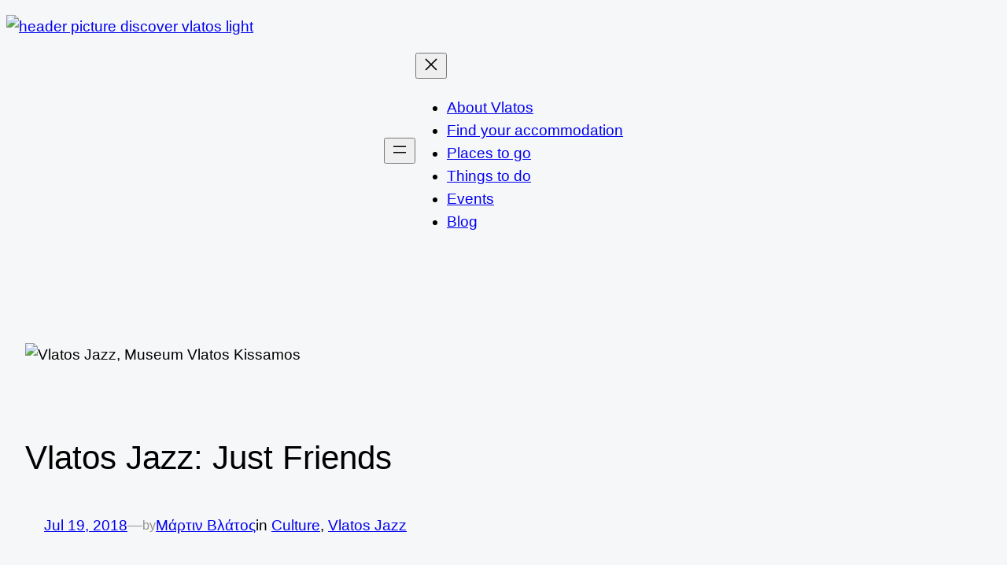

--- FILE ---
content_type: text/html; charset=UTF-8
request_url: https://www.vlatos.gr/vlatos-jazz-just-friends/
body_size: 25430
content:
<!DOCTYPE html>
<html lang="en-US">
<head>
	<meta charset="UTF-8" />
	<meta name="viewport" content="width=device-width, initial-scale=1" />
<script id="cookieyes" type="text/javascript" src="https://cdn-cookieyes.com/client_data/f5e96794174715e52e282963/script.js"></script><title>Vlatos Jazz: Just Friends - Discover Vlatos | Village of Peace and Culture</title>
<meta name="description" content="Ο Vlatos Jazz ξεκινάει καλά. Την περασμένη Πέμπτη, μόνο οι φίλοι πραγματοποιήθηκαν στο μουσείο και τους καταγράψαμε. Παρακολουθήστε και ακούστε αυτά τα βίντεο.">
<meta name="thumbnail" content="https://www.vlatos.gr/wp-content/uploads/2018/07/37103806_10217187552299788_7094019816633139200_n-150x150.jpg">
<meta name="robots" content="index, follow, max-snippet:-1, max-image-preview:large, max-video-preview:-1">
<link rel="canonical" href="https://www.vlatos.gr/vlatos-jazz-just-friends/">
<link rel="alternate" type="application/rss+xml" title="Discover Vlatos | Village of Peace and Culture &raquo; Feed" href="https://www.vlatos.gr/feed/" />
<link rel="alternate" type="application/rss+xml" title="Discover Vlatos | Village of Peace and Culture &raquo; Comments Feed" href="https://www.vlatos.gr/comments/feed/" />
<link rel="alternate" type="text/calendar" title="Discover Vlatos | Village of Peace and Culture &raquo; iCal Feed" href="https://www.vlatos.gr/events/?ical=1" />
<link rel="alternate" type="application/rss+xml" title="Discover Vlatos | Village of Peace and Culture &raquo; Vlatos Jazz: Just Friends Comments Feed" href="https://www.vlatos.gr/vlatos-jazz-just-friends/feed/" />
<link rel="alternate" title="oEmbed (JSON)" type="application/json+oembed" href="https://www.vlatos.gr/wp-json/oembed/1.0/embed?url=https%3A%2F%2Fwww.vlatos.gr%2Fvlatos-jazz-just-friends%2F" />
<link rel="alternate" title="oEmbed (XML)" type="text/xml+oembed" href="https://www.vlatos.gr/wp-json/oembed/1.0/embed?url=https%3A%2F%2Fwww.vlatos.gr%2Fvlatos-jazz-just-friends%2F&#038;format=xml" />
<style id='wp-img-auto-sizes-contain-inline-css'>
img:is([sizes=auto i],[sizes^="auto," i]){contain-intrinsic-size:3000px 1500px}
/*# sourceURL=wp-img-auto-sizes-contain-inline-css */
</style>
<style id='wp-block-image-inline-css'>
.wp-block-image>a,.wp-block-image>figure>a{display:inline-block}.wp-block-image img{box-sizing:border-box;height:auto;max-width:100%;vertical-align:bottom}@media not (prefers-reduced-motion){.wp-block-image img.hide{visibility:hidden}.wp-block-image img.show{animation:show-content-image .4s}}.wp-block-image[style*=border-radius] img,.wp-block-image[style*=border-radius]>a{border-radius:inherit}.wp-block-image.has-custom-border img{box-sizing:border-box}.wp-block-image.aligncenter{text-align:center}.wp-block-image.alignfull>a,.wp-block-image.alignwide>a{width:100%}.wp-block-image.alignfull img,.wp-block-image.alignwide img{height:auto;width:100%}.wp-block-image .aligncenter,.wp-block-image .alignleft,.wp-block-image .alignright,.wp-block-image.aligncenter,.wp-block-image.alignleft,.wp-block-image.alignright{display:table}.wp-block-image .aligncenter>figcaption,.wp-block-image .alignleft>figcaption,.wp-block-image .alignright>figcaption,.wp-block-image.aligncenter>figcaption,.wp-block-image.alignleft>figcaption,.wp-block-image.alignright>figcaption{caption-side:bottom;display:table-caption}.wp-block-image .alignleft{float:left;margin:.5em 1em .5em 0}.wp-block-image .alignright{float:right;margin:.5em 0 .5em 1em}.wp-block-image .aligncenter{margin-left:auto;margin-right:auto}.wp-block-image :where(figcaption){margin-bottom:1em;margin-top:.5em}.wp-block-image.is-style-circle-mask img{border-radius:9999px}@supports ((-webkit-mask-image:none) or (mask-image:none)) or (-webkit-mask-image:none){.wp-block-image.is-style-circle-mask img{border-radius:0;-webkit-mask-image:url('data:image/svg+xml;utf8,<svg viewBox="0 0 100 100" xmlns="http://www.w3.org/2000/svg"><circle cx="50" cy="50" r="50"/></svg>');mask-image:url('data:image/svg+xml;utf8,<svg viewBox="0 0 100 100" xmlns="http://www.w3.org/2000/svg"><circle cx="50" cy="50" r="50"/></svg>');mask-mode:alpha;-webkit-mask-position:center;mask-position:center;-webkit-mask-repeat:no-repeat;mask-repeat:no-repeat;-webkit-mask-size:contain;mask-size:contain}}:root :where(.wp-block-image.is-style-rounded img,.wp-block-image .is-style-rounded img){border-radius:9999px}.wp-block-image figure{margin:0}.wp-lightbox-container{display:flex;flex-direction:column;position:relative}.wp-lightbox-container img{cursor:zoom-in}.wp-lightbox-container img:hover+button{opacity:1}.wp-lightbox-container button{align-items:center;backdrop-filter:blur(16px) saturate(180%);background-color:#5a5a5a40;border:none;border-radius:4px;cursor:zoom-in;display:flex;height:20px;justify-content:center;opacity:0;padding:0;position:absolute;right:16px;text-align:center;top:16px;width:20px;z-index:100}@media not (prefers-reduced-motion){.wp-lightbox-container button{transition:opacity .2s ease}}.wp-lightbox-container button:focus-visible{outline:3px auto #5a5a5a40;outline:3px auto -webkit-focus-ring-color;outline-offset:3px}.wp-lightbox-container button:hover{cursor:pointer;opacity:1}.wp-lightbox-container button:focus{opacity:1}.wp-lightbox-container button:focus,.wp-lightbox-container button:hover,.wp-lightbox-container button:not(:hover):not(:active):not(.has-background){background-color:#5a5a5a40;border:none}.wp-lightbox-overlay{box-sizing:border-box;cursor:zoom-out;height:100vh;left:0;overflow:hidden;position:fixed;top:0;visibility:hidden;width:100%;z-index:100000}.wp-lightbox-overlay .close-button{align-items:center;cursor:pointer;display:flex;justify-content:center;min-height:40px;min-width:40px;padding:0;position:absolute;right:calc(env(safe-area-inset-right) + 16px);top:calc(env(safe-area-inset-top) + 16px);z-index:5000000}.wp-lightbox-overlay .close-button:focus,.wp-lightbox-overlay .close-button:hover,.wp-lightbox-overlay .close-button:not(:hover):not(:active):not(.has-background){background:none;border:none}.wp-lightbox-overlay .lightbox-image-container{height:var(--wp--lightbox-container-height);left:50%;overflow:hidden;position:absolute;top:50%;transform:translate(-50%,-50%);transform-origin:top left;width:var(--wp--lightbox-container-width);z-index:9999999999}.wp-lightbox-overlay .wp-block-image{align-items:center;box-sizing:border-box;display:flex;height:100%;justify-content:center;margin:0;position:relative;transform-origin:0 0;width:100%;z-index:3000000}.wp-lightbox-overlay .wp-block-image img{height:var(--wp--lightbox-image-height);min-height:var(--wp--lightbox-image-height);min-width:var(--wp--lightbox-image-width);width:var(--wp--lightbox-image-width)}.wp-lightbox-overlay .wp-block-image figcaption{display:none}.wp-lightbox-overlay button{background:none;border:none}.wp-lightbox-overlay .scrim{background-color:#fff;height:100%;opacity:.9;position:absolute;width:100%;z-index:2000000}.wp-lightbox-overlay.active{visibility:visible}@media not (prefers-reduced-motion){.wp-lightbox-overlay.active{animation:turn-on-visibility .25s both}.wp-lightbox-overlay.active img{animation:turn-on-visibility .35s both}.wp-lightbox-overlay.show-closing-animation:not(.active){animation:turn-off-visibility .35s both}.wp-lightbox-overlay.show-closing-animation:not(.active) img{animation:turn-off-visibility .25s both}.wp-lightbox-overlay.zoom.active{animation:none;opacity:1;visibility:visible}.wp-lightbox-overlay.zoom.active .lightbox-image-container{animation:lightbox-zoom-in .4s}.wp-lightbox-overlay.zoom.active .lightbox-image-container img{animation:none}.wp-lightbox-overlay.zoom.active .scrim{animation:turn-on-visibility .4s forwards}.wp-lightbox-overlay.zoom.show-closing-animation:not(.active){animation:none}.wp-lightbox-overlay.zoom.show-closing-animation:not(.active) .lightbox-image-container{animation:lightbox-zoom-out .4s}.wp-lightbox-overlay.zoom.show-closing-animation:not(.active) .lightbox-image-container img{animation:none}.wp-lightbox-overlay.zoom.show-closing-animation:not(.active) .scrim{animation:turn-off-visibility .4s forwards}}@keyframes show-content-image{0%{visibility:hidden}99%{visibility:hidden}to{visibility:visible}}@keyframes turn-on-visibility{0%{opacity:0}to{opacity:1}}@keyframes turn-off-visibility{0%{opacity:1;visibility:visible}99%{opacity:0;visibility:visible}to{opacity:0;visibility:hidden}}@keyframes lightbox-zoom-in{0%{transform:translate(calc((-100vw + var(--wp--lightbox-scrollbar-width))/2 + var(--wp--lightbox-initial-left-position)),calc(-50vh + var(--wp--lightbox-initial-top-position))) scale(var(--wp--lightbox-scale))}to{transform:translate(-50%,-50%) scale(1)}}@keyframes lightbox-zoom-out{0%{transform:translate(-50%,-50%) scale(1);visibility:visible}99%{visibility:visible}to{transform:translate(calc((-100vw + var(--wp--lightbox-scrollbar-width))/2 + var(--wp--lightbox-initial-left-position)),calc(-50vh + var(--wp--lightbox-initial-top-position))) scale(var(--wp--lightbox-scale));visibility:hidden}}
/*# sourceURL=https://www.vlatos.gr/wp-includes/blocks/image/style.min.css */
</style>
<style id='wp-block-navigation-link-inline-css'>
.wp-block-navigation .wp-block-navigation-item__label{overflow-wrap:break-word}.wp-block-navigation .wp-block-navigation-item__description{display:none}.link-ui-tools{outline:1px solid #f0f0f0;padding:8px}.link-ui-block-inserter{padding-top:8px}.link-ui-block-inserter__back{margin-left:8px;text-transform:uppercase}

				.is-style-arrow-link .wp-block-navigation-item__label:after {
					content: "\2197";
					padding-inline-start: 0.25rem;
					vertical-align: middle;
					text-decoration: none;
					display: inline-block;
				}
/*# sourceURL=wp-block-navigation-link-inline-css */
</style>
<link rel='stylesheet' id='wp-block-navigation-css' href='https://www.vlatos.gr/wp-includes/blocks/navigation/style.min.css?ver=f1f17a8d7d912b3e355a123060ff7805' media='all' />
<style id='wp-block-group-inline-css'>
.wp-block-group{box-sizing:border-box}:where(.wp-block-group.wp-block-group-is-layout-constrained){position:relative}
/*# sourceURL=https://www.vlatos.gr/wp-includes/blocks/group/style.min.css */
</style>
<style id='wp-block-post-featured-image-inline-css'>
.wp-block-post-featured-image{margin-left:0;margin-right:0}.wp-block-post-featured-image a{display:block;height:100%}.wp-block-post-featured-image :where(img){box-sizing:border-box;height:auto;max-width:100%;vertical-align:bottom;width:100%}.wp-block-post-featured-image.alignfull img,.wp-block-post-featured-image.alignwide img{width:100%}.wp-block-post-featured-image .wp-block-post-featured-image__overlay.has-background-dim{background-color:#000;inset:0;position:absolute}.wp-block-post-featured-image{position:relative}.wp-block-post-featured-image .wp-block-post-featured-image__overlay.has-background-gradient{background-color:initial}.wp-block-post-featured-image .wp-block-post-featured-image__overlay.has-background-dim-0{opacity:0}.wp-block-post-featured-image .wp-block-post-featured-image__overlay.has-background-dim-10{opacity:.1}.wp-block-post-featured-image .wp-block-post-featured-image__overlay.has-background-dim-20{opacity:.2}.wp-block-post-featured-image .wp-block-post-featured-image__overlay.has-background-dim-30{opacity:.3}.wp-block-post-featured-image .wp-block-post-featured-image__overlay.has-background-dim-40{opacity:.4}.wp-block-post-featured-image .wp-block-post-featured-image__overlay.has-background-dim-50{opacity:.5}.wp-block-post-featured-image .wp-block-post-featured-image__overlay.has-background-dim-60{opacity:.6}.wp-block-post-featured-image .wp-block-post-featured-image__overlay.has-background-dim-70{opacity:.7}.wp-block-post-featured-image .wp-block-post-featured-image__overlay.has-background-dim-80{opacity:.8}.wp-block-post-featured-image .wp-block-post-featured-image__overlay.has-background-dim-90{opacity:.9}.wp-block-post-featured-image .wp-block-post-featured-image__overlay.has-background-dim-100{opacity:1}.wp-block-post-featured-image:where(.alignleft,.alignright){width:100%}
/*# sourceURL=https://www.vlatos.gr/wp-includes/blocks/post-featured-image/style.min.css */
</style>
<style id='wp-block-post-title-inline-css'>
.wp-block-post-title{box-sizing:border-box;word-break:break-word}.wp-block-post-title :where(a){display:inline-block;font-family:inherit;font-size:inherit;font-style:inherit;font-weight:inherit;letter-spacing:inherit;line-height:inherit;text-decoration:inherit}
/*# sourceURL=https://www.vlatos.gr/wp-includes/blocks/post-title/style.min.css */
</style>
<style id='wp-block-post-date-inline-css'>
.wp-block-post-date{box-sizing:border-box}
/*# sourceURL=https://www.vlatos.gr/wp-includes/blocks/post-date/style.min.css */
</style>
<style id='wp-block-paragraph-inline-css'>
.is-small-text{font-size:.875em}.is-regular-text{font-size:1em}.is-large-text{font-size:2.25em}.is-larger-text{font-size:3em}.has-drop-cap:not(:focus):first-letter{float:left;font-size:8.4em;font-style:normal;font-weight:100;line-height:.68;margin:.05em .1em 0 0;text-transform:uppercase}body.rtl .has-drop-cap:not(:focus):first-letter{float:none;margin-left:.1em}p.has-drop-cap.has-background{overflow:hidden}:root :where(p.has-background){padding:1.25em 2.375em}:where(p.has-text-color:not(.has-link-color)) a{color:inherit}p.has-text-align-left[style*="writing-mode:vertical-lr"],p.has-text-align-right[style*="writing-mode:vertical-rl"]{rotate:180deg}
/*# sourceURL=https://www.vlatos.gr/wp-includes/blocks/paragraph/style.min.css */
</style>
<style id='wp-block-post-author-name-inline-css'>
.wp-block-post-author-name{box-sizing:border-box}
/*# sourceURL=https://www.vlatos.gr/wp-includes/blocks/post-author-name/style.min.css */
</style>
<style id='wp-block-post-terms-inline-css'>
.wp-block-post-terms{box-sizing:border-box}.wp-block-post-terms .wp-block-post-terms__separator{white-space:pre-wrap}

				.is-style-pill a,
				.is-style-pill span:not([class], [data-rich-text-placeholder]) {
					display: inline-block;
					background-color: var(--wp--preset--color--base-2);
					padding: 0.375rem 0.875rem;
					border-radius: var(--wp--preset--spacing--20);
				}

				.is-style-pill a:hover {
					background-color: var(--wp--preset--color--contrast-3);
				}
/*# sourceURL=wp-block-post-terms-inline-css */
</style>
<style id='wp-block-post-content-inline-css'>
.wp-block-post-content{display:flow-root}
/*# sourceURL=https://www.vlatos.gr/wp-includes/blocks/post-content/style.min.css */
</style>
<style id='wp-block-spacer-inline-css'>
.wp-block-spacer{clear:both}
/*# sourceURL=https://www.vlatos.gr/wp-includes/blocks/spacer/style.min.css */
</style>
<style id='wp-block-separator-inline-css'>
@charset "UTF-8";.wp-block-separator{border:none;border-top:2px solid}:root :where(.wp-block-separator.is-style-dots){height:auto;line-height:1;text-align:center}:root :where(.wp-block-separator.is-style-dots):before{color:currentColor;content:"···";font-family:serif;font-size:1.5em;letter-spacing:2em;padding-left:2em}.wp-block-separator.is-style-dots{background:none!important;border:none!important}
/*# sourceURL=https://www.vlatos.gr/wp-includes/blocks/separator/style.min.css */
</style>
<style id='wp-block-heading-inline-css'>
h1:where(.wp-block-heading).has-background,h2:where(.wp-block-heading).has-background,h3:where(.wp-block-heading).has-background,h4:where(.wp-block-heading).has-background,h5:where(.wp-block-heading).has-background,h6:where(.wp-block-heading).has-background{padding:1.25em 2.375em}h1.has-text-align-left[style*=writing-mode]:where([style*=vertical-lr]),h1.has-text-align-right[style*=writing-mode]:where([style*=vertical-rl]),h2.has-text-align-left[style*=writing-mode]:where([style*=vertical-lr]),h2.has-text-align-right[style*=writing-mode]:where([style*=vertical-rl]),h3.has-text-align-left[style*=writing-mode]:where([style*=vertical-lr]),h3.has-text-align-right[style*=writing-mode]:where([style*=vertical-rl]),h4.has-text-align-left[style*=writing-mode]:where([style*=vertical-lr]),h4.has-text-align-right[style*=writing-mode]:where([style*=vertical-rl]),h5.has-text-align-left[style*=writing-mode]:where([style*=vertical-lr]),h5.has-text-align-right[style*=writing-mode]:where([style*=vertical-rl]),h6.has-text-align-left[style*=writing-mode]:where([style*=vertical-lr]),h6.has-text-align-right[style*=writing-mode]:where([style*=vertical-rl]){rotate:180deg}

				.is-style-asterisk:before {
					content: '';
					width: 1.5rem;
					height: 3rem;
					background: var(--wp--preset--color--contrast-2, currentColor);
					clip-path: path('M11.93.684v8.039l5.633-5.633 1.216 1.23-5.66 5.66h8.04v1.737H13.2l5.701 5.701-1.23 1.23-5.742-5.742V21h-1.737v-8.094l-5.77 5.77-1.23-1.217 5.743-5.742H.842V9.98h8.162l-5.701-5.7 1.23-1.231 5.66 5.66V.684h1.737Z');
					display: block;
				}

				/* Hide the asterisk if the heading has no content, to avoid using empty headings to display the asterisk only, which is an A11Y issue */
				.is-style-asterisk:empty:before {
					content: none;
				}

				.is-style-asterisk:-moz-only-whitespace:before {
					content: none;
				}

				.is-style-asterisk.has-text-align-center:before {
					margin: 0 auto;
				}

				.is-style-asterisk.has-text-align-right:before {
					margin-left: auto;
				}

				.rtl .is-style-asterisk.has-text-align-left:before {
					margin-right: auto;
				}
/*# sourceURL=wp-block-heading-inline-css */
</style>
<style id='wp-block-post-comments-form-inline-css'>
:where(.wp-block-post-comments-form input:not([type=submit])),:where(.wp-block-post-comments-form textarea){border:1px solid #949494;font-family:inherit;font-size:1em}:where(.wp-block-post-comments-form input:where(:not([type=submit]):not([type=checkbox]))),:where(.wp-block-post-comments-form textarea){padding:calc(.667em + 2px)}.wp-block-post-comments-form{box-sizing:border-box}.wp-block-post-comments-form[style*=font-weight] :where(.comment-reply-title){font-weight:inherit}.wp-block-post-comments-form[style*=font-family] :where(.comment-reply-title){font-family:inherit}.wp-block-post-comments-form[class*=-font-size] :where(.comment-reply-title),.wp-block-post-comments-form[style*=font-size] :where(.comment-reply-title){font-size:inherit}.wp-block-post-comments-form[style*=line-height] :where(.comment-reply-title){line-height:inherit}.wp-block-post-comments-form[style*=font-style] :where(.comment-reply-title){font-style:inherit}.wp-block-post-comments-form[style*=letter-spacing] :where(.comment-reply-title){letter-spacing:inherit}.wp-block-post-comments-form :where(input[type=submit]){box-shadow:none;cursor:pointer;display:inline-block;overflow-wrap:break-word;text-align:center}.wp-block-post-comments-form .comment-form input:not([type=submit]):not([type=checkbox]):not([type=hidden]),.wp-block-post-comments-form .comment-form textarea{box-sizing:border-box;display:block;width:100%}.wp-block-post-comments-form .comment-form-author label,.wp-block-post-comments-form .comment-form-email label,.wp-block-post-comments-form .comment-form-url label{display:block;margin-bottom:.25em}.wp-block-post-comments-form .comment-form-cookies-consent{display:flex;gap:.25em}.wp-block-post-comments-form .comment-form-cookies-consent #wp-comment-cookies-consent{margin-top:.35em}.wp-block-post-comments-form .comment-reply-title{margin-bottom:0}.wp-block-post-comments-form .comment-reply-title :where(small){font-size:var(--wp--preset--font-size--medium,smaller);margin-left:.5em}
/*# sourceURL=https://www.vlatos.gr/wp-includes/blocks/post-comments-form/style.min.css */
</style>
<style id='wp-block-buttons-inline-css'>
.wp-block-buttons{box-sizing:border-box}.wp-block-buttons.is-vertical{flex-direction:column}.wp-block-buttons.is-vertical>.wp-block-button:last-child{margin-bottom:0}.wp-block-buttons>.wp-block-button{display:inline-block;margin:0}.wp-block-buttons.is-content-justification-left{justify-content:flex-start}.wp-block-buttons.is-content-justification-left.is-vertical{align-items:flex-start}.wp-block-buttons.is-content-justification-center{justify-content:center}.wp-block-buttons.is-content-justification-center.is-vertical{align-items:center}.wp-block-buttons.is-content-justification-right{justify-content:flex-end}.wp-block-buttons.is-content-justification-right.is-vertical{align-items:flex-end}.wp-block-buttons.is-content-justification-space-between{justify-content:space-between}.wp-block-buttons.aligncenter{text-align:center}.wp-block-buttons:not(.is-content-justification-space-between,.is-content-justification-right,.is-content-justification-left,.is-content-justification-center) .wp-block-button.aligncenter{margin-left:auto;margin-right:auto;width:100%}.wp-block-buttons[style*=text-decoration] .wp-block-button,.wp-block-buttons[style*=text-decoration] .wp-block-button__link{text-decoration:inherit}.wp-block-buttons.has-custom-font-size .wp-block-button__link{font-size:inherit}.wp-block-buttons .wp-block-button__link{width:100%}.wp-block-button.aligncenter{text-align:center}
/*# sourceURL=https://www.vlatos.gr/wp-includes/blocks/buttons/style.min.css */
</style>
<style id='wp-block-button-inline-css'>
.wp-block-button__link{align-content:center;box-sizing:border-box;cursor:pointer;display:inline-block;height:100%;text-align:center;word-break:break-word}.wp-block-button__link.aligncenter{text-align:center}.wp-block-button__link.alignright{text-align:right}:where(.wp-block-button__link){border-radius:9999px;box-shadow:none;padding:calc(.667em + 2px) calc(1.333em + 2px);text-decoration:none}.wp-block-button[style*=text-decoration] .wp-block-button__link{text-decoration:inherit}.wp-block-buttons>.wp-block-button.has-custom-width{max-width:none}.wp-block-buttons>.wp-block-button.has-custom-width .wp-block-button__link{width:100%}.wp-block-buttons>.wp-block-button.has-custom-font-size .wp-block-button__link{font-size:inherit}.wp-block-buttons>.wp-block-button.wp-block-button__width-25{width:calc(25% - var(--wp--style--block-gap, .5em)*.75)}.wp-block-buttons>.wp-block-button.wp-block-button__width-50{width:calc(50% - var(--wp--style--block-gap, .5em)*.5)}.wp-block-buttons>.wp-block-button.wp-block-button__width-75{width:calc(75% - var(--wp--style--block-gap, .5em)*.25)}.wp-block-buttons>.wp-block-button.wp-block-button__width-100{flex-basis:100%;width:100%}.wp-block-buttons.is-vertical>.wp-block-button.wp-block-button__width-25{width:25%}.wp-block-buttons.is-vertical>.wp-block-button.wp-block-button__width-50{width:50%}.wp-block-buttons.is-vertical>.wp-block-button.wp-block-button__width-75{width:75%}.wp-block-button.is-style-squared,.wp-block-button__link.wp-block-button.is-style-squared{border-radius:0}.wp-block-button.no-border-radius,.wp-block-button__link.no-border-radius{border-radius:0!important}:root :where(.wp-block-button .wp-block-button__link.is-style-outline),:root :where(.wp-block-button.is-style-outline>.wp-block-button__link){border:2px solid;padding:.667em 1.333em}:root :where(.wp-block-button .wp-block-button__link.is-style-outline:not(.has-text-color)),:root :where(.wp-block-button.is-style-outline>.wp-block-button__link:not(.has-text-color)){color:currentColor}:root :where(.wp-block-button .wp-block-button__link.is-style-outline:not(.has-background)),:root :where(.wp-block-button.is-style-outline>.wp-block-button__link:not(.has-background)){background-color:initial;background-image:none}
/*# sourceURL=https://www.vlatos.gr/wp-includes/blocks/button/style.min.css */
</style>
<style id='wp-block-comments-inline-css'>
.wp-block-post-comments{box-sizing:border-box}.wp-block-post-comments .alignleft{float:left}.wp-block-post-comments .alignright{float:right}.wp-block-post-comments .navigation:after{clear:both;content:"";display:table}.wp-block-post-comments .commentlist{clear:both;list-style:none;margin:0;padding:0}.wp-block-post-comments .commentlist .comment{min-height:2.25em;padding-left:3.25em}.wp-block-post-comments .commentlist .comment p{font-size:1em;line-height:1.8;margin:1em 0}.wp-block-post-comments .commentlist .children{list-style:none;margin:0;padding:0}.wp-block-post-comments .comment-author{line-height:1.5}.wp-block-post-comments .comment-author .avatar{border-radius:1.5em;display:block;float:left;height:2.5em;margin-right:.75em;margin-top:.5em;width:2.5em}.wp-block-post-comments .comment-author cite{font-style:normal}.wp-block-post-comments .comment-meta{font-size:.875em;line-height:1.5}.wp-block-post-comments .comment-meta b{font-weight:400}.wp-block-post-comments .comment-meta .comment-awaiting-moderation{display:block;margin-bottom:1em;margin-top:1em}.wp-block-post-comments .comment-body .commentmetadata{font-size:.875em}.wp-block-post-comments .comment-form-author label,.wp-block-post-comments .comment-form-comment label,.wp-block-post-comments .comment-form-email label,.wp-block-post-comments .comment-form-url label{display:block;margin-bottom:.25em}.wp-block-post-comments .comment-form input:not([type=submit]):not([type=checkbox]),.wp-block-post-comments .comment-form textarea{box-sizing:border-box;display:block;width:100%}.wp-block-post-comments .comment-form-cookies-consent{display:flex;gap:.25em}.wp-block-post-comments .comment-form-cookies-consent #wp-comment-cookies-consent{margin-top:.35em}.wp-block-post-comments .comment-reply-title{margin-bottom:0}.wp-block-post-comments .comment-reply-title :where(small){font-size:var(--wp--preset--font-size--medium,smaller);margin-left:.5em}.wp-block-post-comments .reply{font-size:.875em;margin-bottom:1.4em}.wp-block-post-comments input:not([type=submit]),.wp-block-post-comments textarea{border:1px solid #949494;font-family:inherit;font-size:1em}.wp-block-post-comments input:not([type=submit]):not([type=checkbox]),.wp-block-post-comments textarea{padding:calc(.667em + 2px)}:where(.wp-block-post-comments input[type=submit]){border:none}.wp-block-comments{box-sizing:border-box}
/*# sourceURL=https://www.vlatos.gr/wp-includes/blocks/comments/style.min.css */
</style>
<style id='wp-block-post-navigation-link-inline-css'>
.wp-block-post-navigation-link .wp-block-post-navigation-link__arrow-previous{display:inline-block;margin-right:1ch}.wp-block-post-navigation-link .wp-block-post-navigation-link__arrow-previous:not(.is-arrow-chevron){transform:scaleX(1)}.wp-block-post-navigation-link .wp-block-post-navigation-link__arrow-next{display:inline-block;margin-left:1ch}.wp-block-post-navigation-link .wp-block-post-navigation-link__arrow-next:not(.is-arrow-chevron){transform:scaleX(1)}.wp-block-post-navigation-link.has-text-align-left[style*="writing-mode: vertical-lr"],.wp-block-post-navigation-link.has-text-align-right[style*="writing-mode: vertical-rl"]{rotate:180deg}
/*# sourceURL=https://www.vlatos.gr/wp-includes/blocks/post-navigation-link/style.min.css */
</style>
<style id='wp-block-site-title-inline-css'>
.wp-block-site-title{box-sizing:border-box}.wp-block-site-title :where(a){color:inherit;font-family:inherit;font-size:inherit;font-style:inherit;font-weight:inherit;letter-spacing:inherit;line-height:inherit;text-decoration:inherit}
/*# sourceURL=https://www.vlatos.gr/wp-includes/blocks/site-title/style.min.css */
</style>
<style id='wp-block-search-inline-css'>
.wp-block-search__button{margin-left:10px;word-break:normal}.wp-block-search__button.has-icon{line-height:0}.wp-block-search__button svg{height:1.25em;min-height:24px;min-width:24px;width:1.25em;fill:currentColor;vertical-align:text-bottom}:where(.wp-block-search__button){border:1px solid #ccc;padding:6px 10px}.wp-block-search__inside-wrapper{display:flex;flex:auto;flex-wrap:nowrap;max-width:100%}.wp-block-search__label{width:100%}.wp-block-search.wp-block-search__button-only .wp-block-search__button{box-sizing:border-box;display:flex;flex-shrink:0;justify-content:center;margin-left:0;max-width:100%}.wp-block-search.wp-block-search__button-only .wp-block-search__inside-wrapper{min-width:0!important;transition-property:width}.wp-block-search.wp-block-search__button-only .wp-block-search__input{flex-basis:100%;transition-duration:.3s}.wp-block-search.wp-block-search__button-only.wp-block-search__searchfield-hidden,.wp-block-search.wp-block-search__button-only.wp-block-search__searchfield-hidden .wp-block-search__inside-wrapper{overflow:hidden}.wp-block-search.wp-block-search__button-only.wp-block-search__searchfield-hidden .wp-block-search__input{border-left-width:0!important;border-right-width:0!important;flex-basis:0;flex-grow:0;margin:0;min-width:0!important;padding-left:0!important;padding-right:0!important;width:0!important}:where(.wp-block-search__input){appearance:none;border:1px solid #949494;flex-grow:1;font-family:inherit;font-size:inherit;font-style:inherit;font-weight:inherit;letter-spacing:inherit;line-height:inherit;margin-left:0;margin-right:0;min-width:3rem;padding:8px;text-decoration:unset!important;text-transform:inherit}:where(.wp-block-search__button-inside .wp-block-search__inside-wrapper){background-color:#fff;border:1px solid #949494;box-sizing:border-box;padding:4px}:where(.wp-block-search__button-inside .wp-block-search__inside-wrapper) .wp-block-search__input{border:none;border-radius:0;padding:0 4px}:where(.wp-block-search__button-inside .wp-block-search__inside-wrapper) .wp-block-search__input:focus{outline:none}:where(.wp-block-search__button-inside .wp-block-search__inside-wrapper) :where(.wp-block-search__button){padding:4px 8px}.wp-block-search.aligncenter .wp-block-search__inside-wrapper{margin:auto}.wp-block[data-align=right] .wp-block-search.wp-block-search__button-only .wp-block-search__inside-wrapper{float:right}
/*# sourceURL=https://www.vlatos.gr/wp-includes/blocks/search/style.min.css */
</style>
<style id='wp-block-social-links-inline-css'>
.wp-block-social-links{background:none;box-sizing:border-box;margin-left:0;padding-left:0;padding-right:0;text-indent:0}.wp-block-social-links .wp-social-link a,.wp-block-social-links .wp-social-link a:hover{border-bottom:0;box-shadow:none;text-decoration:none}.wp-block-social-links .wp-social-link svg{height:1em;width:1em}.wp-block-social-links .wp-social-link span:not(.screen-reader-text){font-size:.65em;margin-left:.5em;margin-right:.5em}.wp-block-social-links.has-small-icon-size{font-size:16px}.wp-block-social-links,.wp-block-social-links.has-normal-icon-size{font-size:24px}.wp-block-social-links.has-large-icon-size{font-size:36px}.wp-block-social-links.has-huge-icon-size{font-size:48px}.wp-block-social-links.aligncenter{display:flex;justify-content:center}.wp-block-social-links.alignright{justify-content:flex-end}.wp-block-social-link{border-radius:9999px;display:block}@media not (prefers-reduced-motion){.wp-block-social-link{transition:transform .1s ease}}.wp-block-social-link{height:auto}.wp-block-social-link a{align-items:center;display:flex;line-height:0}.wp-block-social-link:hover{transform:scale(1.1)}.wp-block-social-links .wp-block-social-link.wp-social-link{display:inline-block;margin:0;padding:0}.wp-block-social-links .wp-block-social-link.wp-social-link .wp-block-social-link-anchor,.wp-block-social-links .wp-block-social-link.wp-social-link .wp-block-social-link-anchor svg,.wp-block-social-links .wp-block-social-link.wp-social-link .wp-block-social-link-anchor:active,.wp-block-social-links .wp-block-social-link.wp-social-link .wp-block-social-link-anchor:hover,.wp-block-social-links .wp-block-social-link.wp-social-link .wp-block-social-link-anchor:visited{color:currentColor;fill:currentColor}:where(.wp-block-social-links:not(.is-style-logos-only)) .wp-social-link{background-color:#f0f0f0;color:#444}:where(.wp-block-social-links:not(.is-style-logos-only)) .wp-social-link-amazon{background-color:#f90;color:#fff}:where(.wp-block-social-links:not(.is-style-logos-only)) .wp-social-link-bandcamp{background-color:#1ea0c3;color:#fff}:where(.wp-block-social-links:not(.is-style-logos-only)) .wp-social-link-behance{background-color:#0757fe;color:#fff}:where(.wp-block-social-links:not(.is-style-logos-only)) .wp-social-link-bluesky{background-color:#0a7aff;color:#fff}:where(.wp-block-social-links:not(.is-style-logos-only)) .wp-social-link-codepen{background-color:#1e1f26;color:#fff}:where(.wp-block-social-links:not(.is-style-logos-only)) .wp-social-link-deviantart{background-color:#02e49b;color:#fff}:where(.wp-block-social-links:not(.is-style-logos-only)) .wp-social-link-discord{background-color:#5865f2;color:#fff}:where(.wp-block-social-links:not(.is-style-logos-only)) .wp-social-link-dribbble{background-color:#e94c89;color:#fff}:where(.wp-block-social-links:not(.is-style-logos-only)) .wp-social-link-dropbox{background-color:#4280ff;color:#fff}:where(.wp-block-social-links:not(.is-style-logos-only)) .wp-social-link-etsy{background-color:#f45800;color:#fff}:where(.wp-block-social-links:not(.is-style-logos-only)) .wp-social-link-facebook{background-color:#0866ff;color:#fff}:where(.wp-block-social-links:not(.is-style-logos-only)) .wp-social-link-fivehundredpx{background-color:#000;color:#fff}:where(.wp-block-social-links:not(.is-style-logos-only)) .wp-social-link-flickr{background-color:#0461dd;color:#fff}:where(.wp-block-social-links:not(.is-style-logos-only)) .wp-social-link-foursquare{background-color:#e65678;color:#fff}:where(.wp-block-social-links:not(.is-style-logos-only)) .wp-social-link-github{background-color:#24292d;color:#fff}:where(.wp-block-social-links:not(.is-style-logos-only)) .wp-social-link-goodreads{background-color:#eceadd;color:#382110}:where(.wp-block-social-links:not(.is-style-logos-only)) .wp-social-link-google{background-color:#ea4434;color:#fff}:where(.wp-block-social-links:not(.is-style-logos-only)) .wp-social-link-gravatar{background-color:#1d4fc4;color:#fff}:where(.wp-block-social-links:not(.is-style-logos-only)) .wp-social-link-instagram{background-color:#f00075;color:#fff}:where(.wp-block-social-links:not(.is-style-logos-only)) .wp-social-link-lastfm{background-color:#e21b24;color:#fff}:where(.wp-block-social-links:not(.is-style-logos-only)) .wp-social-link-linkedin{background-color:#0d66c2;color:#fff}:where(.wp-block-social-links:not(.is-style-logos-only)) .wp-social-link-mastodon{background-color:#3288d4;color:#fff}:where(.wp-block-social-links:not(.is-style-logos-only)) .wp-social-link-medium{background-color:#000;color:#fff}:where(.wp-block-social-links:not(.is-style-logos-only)) .wp-social-link-meetup{background-color:#f6405f;color:#fff}:where(.wp-block-social-links:not(.is-style-logos-only)) .wp-social-link-patreon{background-color:#000;color:#fff}:where(.wp-block-social-links:not(.is-style-logos-only)) .wp-social-link-pinterest{background-color:#e60122;color:#fff}:where(.wp-block-social-links:not(.is-style-logos-only)) .wp-social-link-pocket{background-color:#ef4155;color:#fff}:where(.wp-block-social-links:not(.is-style-logos-only)) .wp-social-link-reddit{background-color:#ff4500;color:#fff}:where(.wp-block-social-links:not(.is-style-logos-only)) .wp-social-link-skype{background-color:#0478d7;color:#fff}:where(.wp-block-social-links:not(.is-style-logos-only)) .wp-social-link-snapchat{background-color:#fefc00;color:#fff;stroke:#000}:where(.wp-block-social-links:not(.is-style-logos-only)) .wp-social-link-soundcloud{background-color:#ff5600;color:#fff}:where(.wp-block-social-links:not(.is-style-logos-only)) .wp-social-link-spotify{background-color:#1bd760;color:#fff}:where(.wp-block-social-links:not(.is-style-logos-only)) .wp-social-link-telegram{background-color:#2aabee;color:#fff}:where(.wp-block-social-links:not(.is-style-logos-only)) .wp-social-link-threads{background-color:#000;color:#fff}:where(.wp-block-social-links:not(.is-style-logos-only)) .wp-social-link-tiktok{background-color:#000;color:#fff}:where(.wp-block-social-links:not(.is-style-logos-only)) .wp-social-link-tumblr{background-color:#011835;color:#fff}:where(.wp-block-social-links:not(.is-style-logos-only)) .wp-social-link-twitch{background-color:#6440a4;color:#fff}:where(.wp-block-social-links:not(.is-style-logos-only)) .wp-social-link-twitter{background-color:#1da1f2;color:#fff}:where(.wp-block-social-links:not(.is-style-logos-only)) .wp-social-link-vimeo{background-color:#1eb7ea;color:#fff}:where(.wp-block-social-links:not(.is-style-logos-only)) .wp-social-link-vk{background-color:#4680c2;color:#fff}:where(.wp-block-social-links:not(.is-style-logos-only)) .wp-social-link-wordpress{background-color:#3499cd;color:#fff}:where(.wp-block-social-links:not(.is-style-logos-only)) .wp-social-link-whatsapp{background-color:#25d366;color:#fff}:where(.wp-block-social-links:not(.is-style-logos-only)) .wp-social-link-x{background-color:#000;color:#fff}:where(.wp-block-social-links:not(.is-style-logos-only)) .wp-social-link-yelp{background-color:#d32422;color:#fff}:where(.wp-block-social-links:not(.is-style-logos-only)) .wp-social-link-youtube{background-color:red;color:#fff}:where(.wp-block-social-links.is-style-logos-only) .wp-social-link{background:none}:where(.wp-block-social-links.is-style-logos-only) .wp-social-link svg{height:1.25em;width:1.25em}:where(.wp-block-social-links.is-style-logos-only) .wp-social-link-amazon{color:#f90}:where(.wp-block-social-links.is-style-logos-only) .wp-social-link-bandcamp{color:#1ea0c3}:where(.wp-block-social-links.is-style-logos-only) .wp-social-link-behance{color:#0757fe}:where(.wp-block-social-links.is-style-logos-only) .wp-social-link-bluesky{color:#0a7aff}:where(.wp-block-social-links.is-style-logos-only) .wp-social-link-codepen{color:#1e1f26}:where(.wp-block-social-links.is-style-logos-only) .wp-social-link-deviantart{color:#02e49b}:where(.wp-block-social-links.is-style-logos-only) .wp-social-link-discord{color:#5865f2}:where(.wp-block-social-links.is-style-logos-only) .wp-social-link-dribbble{color:#e94c89}:where(.wp-block-social-links.is-style-logos-only) .wp-social-link-dropbox{color:#4280ff}:where(.wp-block-social-links.is-style-logos-only) .wp-social-link-etsy{color:#f45800}:where(.wp-block-social-links.is-style-logos-only) .wp-social-link-facebook{color:#0866ff}:where(.wp-block-social-links.is-style-logos-only) .wp-social-link-fivehundredpx{color:#000}:where(.wp-block-social-links.is-style-logos-only) .wp-social-link-flickr{color:#0461dd}:where(.wp-block-social-links.is-style-logos-only) .wp-social-link-foursquare{color:#e65678}:where(.wp-block-social-links.is-style-logos-only) .wp-social-link-github{color:#24292d}:where(.wp-block-social-links.is-style-logos-only) .wp-social-link-goodreads{color:#382110}:where(.wp-block-social-links.is-style-logos-only) .wp-social-link-google{color:#ea4434}:where(.wp-block-social-links.is-style-logos-only) .wp-social-link-gravatar{color:#1d4fc4}:where(.wp-block-social-links.is-style-logos-only) .wp-social-link-instagram{color:#f00075}:where(.wp-block-social-links.is-style-logos-only) .wp-social-link-lastfm{color:#e21b24}:where(.wp-block-social-links.is-style-logos-only) .wp-social-link-linkedin{color:#0d66c2}:where(.wp-block-social-links.is-style-logos-only) .wp-social-link-mastodon{color:#3288d4}:where(.wp-block-social-links.is-style-logos-only) .wp-social-link-medium{color:#000}:where(.wp-block-social-links.is-style-logos-only) .wp-social-link-meetup{color:#f6405f}:where(.wp-block-social-links.is-style-logos-only) .wp-social-link-patreon{color:#000}:where(.wp-block-social-links.is-style-logos-only) .wp-social-link-pinterest{color:#e60122}:where(.wp-block-social-links.is-style-logos-only) .wp-social-link-pocket{color:#ef4155}:where(.wp-block-social-links.is-style-logos-only) .wp-social-link-reddit{color:#ff4500}:where(.wp-block-social-links.is-style-logos-only) .wp-social-link-skype{color:#0478d7}:where(.wp-block-social-links.is-style-logos-only) .wp-social-link-snapchat{color:#fff;stroke:#000}:where(.wp-block-social-links.is-style-logos-only) .wp-social-link-soundcloud{color:#ff5600}:where(.wp-block-social-links.is-style-logos-only) .wp-social-link-spotify{color:#1bd760}:where(.wp-block-social-links.is-style-logos-only) .wp-social-link-telegram{color:#2aabee}:where(.wp-block-social-links.is-style-logos-only) .wp-social-link-threads{color:#000}:where(.wp-block-social-links.is-style-logos-only) .wp-social-link-tiktok{color:#000}:where(.wp-block-social-links.is-style-logos-only) .wp-social-link-tumblr{color:#011835}:where(.wp-block-social-links.is-style-logos-only) .wp-social-link-twitch{color:#6440a4}:where(.wp-block-social-links.is-style-logos-only) .wp-social-link-twitter{color:#1da1f2}:where(.wp-block-social-links.is-style-logos-only) .wp-social-link-vimeo{color:#1eb7ea}:where(.wp-block-social-links.is-style-logos-only) .wp-social-link-vk{color:#4680c2}:where(.wp-block-social-links.is-style-logos-only) .wp-social-link-whatsapp{color:#25d366}:where(.wp-block-social-links.is-style-logos-only) .wp-social-link-wordpress{color:#3499cd}:where(.wp-block-social-links.is-style-logos-only) .wp-social-link-x{color:#000}:where(.wp-block-social-links.is-style-logos-only) .wp-social-link-yelp{color:#d32422}:where(.wp-block-social-links.is-style-logos-only) .wp-social-link-youtube{color:red}.wp-block-social-links.is-style-pill-shape .wp-social-link{width:auto}:root :where(.wp-block-social-links .wp-social-link a){padding:.25em}:root :where(.wp-block-social-links.is-style-logos-only .wp-social-link a){padding:0}:root :where(.wp-block-social-links.is-style-pill-shape .wp-social-link a){padding-left:.6666666667em;padding-right:.6666666667em}.wp-block-social-links:not(.has-icon-color):not(.has-icon-background-color) .wp-social-link-snapchat .wp-block-social-link-label{color:#000}
/*# sourceURL=https://www.vlatos.gr/wp-includes/blocks/social-links/style.min.css */
</style>
<link rel='stylesheet' id='dashicons-css' href='https://www.vlatos.gr/wp-includes/css/dashicons.min.css?ver=f1f17a8d7d912b3e355a123060ff7805' media='all' />
<link rel='stylesheet' id='tec-variables-skeleton-css' href='https://www.vlatos.gr/wp-content/plugins/event-tickets/common/build/css/variables-skeleton.css?ver=6.10.1' media='all' />
<link rel='stylesheet' id='tec-variables-full-css' href='https://www.vlatos.gr/wp-content/plugins/event-tickets/common/build/css/variables-full.css?ver=6.10.1' media='all' />
<link rel='stylesheet' id='tribe-common-skeleton-style-css' href='https://www.vlatos.gr/wp-content/plugins/event-tickets/common/build/css/common-skeleton.css?ver=6.10.1' media='all' />
<link rel='stylesheet' id='tribe-common-full-style-css' href='https://www.vlatos.gr/wp-content/plugins/event-tickets/common/build/css/common-full.css?ver=6.10.1' media='all' />
<link rel='stylesheet' id='event-tickets-tickets-css-css' href='https://www.vlatos.gr/wp-content/plugins/event-tickets/build/css/tickets.css?ver=5.27.3' media='all' />
<link rel='stylesheet' id='event-tickets-tickets-rsvp-css-css' href='https://www.vlatos.gr/wp-content/plugins/event-tickets/build/css/rsvp-v1.css?ver=5.27.3' media='all' />
<style id='wp-emoji-styles-inline-css'>

	img.wp-smiley, img.emoji {
		display: inline !important;
		border: none !important;
		box-shadow: none !important;
		height: 1em !important;
		width: 1em !important;
		margin: 0 0.07em !important;
		vertical-align: -0.1em !important;
		background: none !important;
		padding: 0 !important;
	}
/*# sourceURL=wp-emoji-styles-inline-css */
</style>
<style id='wp-block-library-inline-css'>
:root{--wp-block-synced-color:#7a00df;--wp-block-synced-color--rgb:122,0,223;--wp-bound-block-color:var(--wp-block-synced-color);--wp-editor-canvas-background:#ddd;--wp-admin-theme-color:#007cba;--wp-admin-theme-color--rgb:0,124,186;--wp-admin-theme-color-darker-10:#006ba1;--wp-admin-theme-color-darker-10--rgb:0,107,160.5;--wp-admin-theme-color-darker-20:#005a87;--wp-admin-theme-color-darker-20--rgb:0,90,135;--wp-admin-border-width-focus:2px}@media (min-resolution:192dpi){:root{--wp-admin-border-width-focus:1.5px}}.wp-element-button{cursor:pointer}:root .has-very-light-gray-background-color{background-color:#eee}:root .has-very-dark-gray-background-color{background-color:#313131}:root .has-very-light-gray-color{color:#eee}:root .has-very-dark-gray-color{color:#313131}:root .has-vivid-green-cyan-to-vivid-cyan-blue-gradient-background{background:linear-gradient(135deg,#00d084,#0693e3)}:root .has-purple-crush-gradient-background{background:linear-gradient(135deg,#34e2e4,#4721fb 50%,#ab1dfe)}:root .has-hazy-dawn-gradient-background{background:linear-gradient(135deg,#faaca8,#dad0ec)}:root .has-subdued-olive-gradient-background{background:linear-gradient(135deg,#fafae1,#67a671)}:root .has-atomic-cream-gradient-background{background:linear-gradient(135deg,#fdd79a,#004a59)}:root .has-nightshade-gradient-background{background:linear-gradient(135deg,#330968,#31cdcf)}:root .has-midnight-gradient-background{background:linear-gradient(135deg,#020381,#2874fc)}:root{--wp--preset--font-size--normal:16px;--wp--preset--font-size--huge:42px}.has-regular-font-size{font-size:1em}.has-larger-font-size{font-size:2.625em}.has-normal-font-size{font-size:var(--wp--preset--font-size--normal)}.has-huge-font-size{font-size:var(--wp--preset--font-size--huge)}.has-text-align-center{text-align:center}.has-text-align-left{text-align:left}.has-text-align-right{text-align:right}.has-fit-text{white-space:nowrap!important}#end-resizable-editor-section{display:none}.aligncenter{clear:both}.items-justified-left{justify-content:flex-start}.items-justified-center{justify-content:center}.items-justified-right{justify-content:flex-end}.items-justified-space-between{justify-content:space-between}.screen-reader-text{border:0;clip-path:inset(50%);height:1px;margin:-1px;overflow:hidden;padding:0;position:absolute;width:1px;word-wrap:normal!important}.screen-reader-text:focus{background-color:#ddd;clip-path:none;color:#444;display:block;font-size:1em;height:auto;left:5px;line-height:normal;padding:15px 23px 14px;text-decoration:none;top:5px;width:auto;z-index:100000}html :where(.has-border-color){border-style:solid}html :where([style*=border-top-color]){border-top-style:solid}html :where([style*=border-right-color]){border-right-style:solid}html :where([style*=border-bottom-color]){border-bottom-style:solid}html :where([style*=border-left-color]){border-left-style:solid}html :where([style*=border-width]){border-style:solid}html :where([style*=border-top-width]){border-top-style:solid}html :where([style*=border-right-width]){border-right-style:solid}html :where([style*=border-bottom-width]){border-bottom-style:solid}html :where([style*=border-left-width]){border-left-style:solid}html :where(img[class*=wp-image-]){height:auto;max-width:100%}:where(figure){margin:0 0 1em}html :where(.is-position-sticky){--wp-admin--admin-bar--position-offset:var(--wp-admin--admin-bar--height,0px)}@media screen and (max-width:600px){html :where(.is-position-sticky){--wp-admin--admin-bar--position-offset:0px}}
/*# sourceURL=/wp-includes/css/dist/block-library/common.min.css */
</style>
<style id='global-styles-inline-css'>
:root{--wp--preset--aspect-ratio--square: 1;--wp--preset--aspect-ratio--4-3: 4/3;--wp--preset--aspect-ratio--3-4: 3/4;--wp--preset--aspect-ratio--3-2: 3/2;--wp--preset--aspect-ratio--2-3: 2/3;--wp--preset--aspect-ratio--16-9: 16/9;--wp--preset--aspect-ratio--9-16: 9/16;--wp--preset--color--black: #000000;--wp--preset--color--cyan-bluish-gray: #abb8c3;--wp--preset--color--white: #ffffff;--wp--preset--color--pale-pink: #f78da7;--wp--preset--color--vivid-red: #cf2e2e;--wp--preset--color--luminous-vivid-orange: #ff6900;--wp--preset--color--luminous-vivid-amber: #fcb900;--wp--preset--color--light-green-cyan: #7bdcb5;--wp--preset--color--vivid-green-cyan: #00d084;--wp--preset--color--pale-cyan-blue: #8ed1fc;--wp--preset--color--vivid-cyan-blue: #0693e3;--wp--preset--color--vivid-purple: #9b51e0;--wp--preset--color--base: #f6f7f8;--wp--preset--color--base-2: #8fa9e0;--wp--preset--color--contrast-2: #929292;--wp--preset--color--contrast: #000000;--wp--preset--color--contrast-3: #f6f7f8;--wp--preset--color--custom-color-1: #ba5539;--wp--preset--gradient--vivid-cyan-blue-to-vivid-purple: linear-gradient(135deg,rgb(6,147,227) 0%,rgb(155,81,224) 100%);--wp--preset--gradient--light-green-cyan-to-vivid-green-cyan: linear-gradient(135deg,rgb(122,220,180) 0%,rgb(0,208,130) 100%);--wp--preset--gradient--luminous-vivid-amber-to-luminous-vivid-orange: linear-gradient(135deg,rgb(252,185,0) 0%,rgb(255,105,0) 100%);--wp--preset--gradient--luminous-vivid-orange-to-vivid-red: linear-gradient(135deg,rgb(255,105,0) 0%,rgb(207,46,46) 100%);--wp--preset--gradient--very-light-gray-to-cyan-bluish-gray: linear-gradient(135deg,rgb(238,238,238) 0%,rgb(169,184,195) 100%);--wp--preset--gradient--cool-to-warm-spectrum: linear-gradient(135deg,rgb(74,234,220) 0%,rgb(151,120,209) 20%,rgb(207,42,186) 40%,rgb(238,44,130) 60%,rgb(251,105,98) 80%,rgb(254,248,76) 100%);--wp--preset--gradient--blush-light-purple: linear-gradient(135deg,rgb(255,206,236) 0%,rgb(152,150,240) 100%);--wp--preset--gradient--blush-bordeaux: linear-gradient(135deg,rgb(254,205,165) 0%,rgb(254,45,45) 50%,rgb(107,0,62) 100%);--wp--preset--gradient--luminous-dusk: linear-gradient(135deg,rgb(255,203,112) 0%,rgb(199,81,192) 50%,rgb(65,88,208) 100%);--wp--preset--gradient--pale-ocean: linear-gradient(135deg,rgb(255,245,203) 0%,rgb(182,227,212) 50%,rgb(51,167,181) 100%);--wp--preset--gradient--electric-grass: linear-gradient(135deg,rgb(202,248,128) 0%,rgb(113,206,126) 100%);--wp--preset--gradient--midnight: linear-gradient(135deg,rgb(2,3,129) 0%,rgb(40,116,252) 100%);--wp--preset--gradient--gradient-1: linear-gradient(to bottom, #cfcabe 0%, #F9F9F9 100%);--wp--preset--gradient--gradient-2: linear-gradient(to bottom, #C2A990 0%, #F9F9F9 100%);--wp--preset--gradient--gradient-3: linear-gradient(to bottom, #D8613C 0%, #F9F9F9 100%);--wp--preset--gradient--gradient-4: linear-gradient(to bottom, #B1C5A4 0%, #F9F9F9 100%);--wp--preset--gradient--gradient-5: linear-gradient(to bottom, #B5BDBC 0%, #F9F9F9 100%);--wp--preset--gradient--gradient-6: linear-gradient(to bottom, #A4A4A4 0%, #F9F9F9 100%);--wp--preset--gradient--gradient-7: linear-gradient(to bottom, #cfcabe 50%, #F9F9F9 50%);--wp--preset--gradient--gradient-8: linear-gradient(to bottom, #C2A990 50%, #F9F9F9 50%);--wp--preset--gradient--gradient-9: linear-gradient(to bottom, #D8613C 50%, #F9F9F9 50%);--wp--preset--gradient--gradient-10: linear-gradient(to bottom, #B1C5A4 50%, #F9F9F9 50%);--wp--preset--gradient--gradient-11: linear-gradient(to bottom, #B5BDBC 50%, #F9F9F9 50%);--wp--preset--gradient--gradient-12: linear-gradient(to bottom, #A4A4A4 50%, #F9F9F9 50%);--wp--preset--font-size--small: 1rem;--wp--preset--font-size--medium: 1.2rem;--wp--preset--font-size--large: clamp(1.5rem, 1.5rem + ((1vw - 0.2rem) * 0.833), 2rem);--wp--preset--font-size--x-large: clamp(2rem, 2rem + ((1vw - 0.2rem) * 1.083), 2.65rem);--wp--preset--font-size--xx-large: clamp(2.65rem, 2.65rem + ((1vw - 0.2rem) * 1.417), 3.5rem);--wp--preset--font-family--body: Cardo;--wp--preset--font-family--heading: "Jost", sans-serif;--wp--preset--font-family--system-sans-serif: -apple-system, BlinkMacSystemFont, avenir next, avenir, segoe ui, helvetica neue, helvetica, Cantarell, Ubuntu, roboto, noto, arial, sans-serif;--wp--preset--font-family--system-serif: Iowan Old Style, Apple Garamond, Baskerville, Times New Roman, Droid Serif, Times, Source Serif Pro, serif, Apple Color Emoji, Segoe UI Emoji, Segoe UI Symbol;--wp--preset--spacing--20: min(1.5rem, 2vw);--wp--preset--spacing--30: min(2.5rem, 3vw);--wp--preset--spacing--40: min(4rem, 5vw);--wp--preset--spacing--50: min(6.5rem, 8vw);--wp--preset--spacing--60: min(10.5rem, 13vw);--wp--preset--spacing--70: 3.38rem;--wp--preset--spacing--80: 5.06rem;--wp--preset--spacing--10: 1rem;--wp--preset--shadow--natural: 6px 6px 9px rgba(0, 0, 0, 0.2);--wp--preset--shadow--deep: 12px 12px 50px rgba(0, 0, 0, 0.4);--wp--preset--shadow--sharp: 6px 6px 0px rgba(0, 0, 0, 0.2);--wp--preset--shadow--outlined: 6px 6px 0px -3px rgb(255, 255, 255), 6px 6px rgb(0, 0, 0);--wp--preset--shadow--crisp: 6px 6px 0px rgb(0, 0, 0);}:root { --wp--style--global--content-size: 840px;--wp--style--global--wide-size: 1280px; }:where(body) { margin: 0; }.wp-site-blocks { padding-top: var(--wp--style--root--padding-top); padding-bottom: var(--wp--style--root--padding-bottom); }.has-global-padding { padding-right: var(--wp--style--root--padding-right); padding-left: var(--wp--style--root--padding-left); }.has-global-padding > .alignfull { margin-right: calc(var(--wp--style--root--padding-right) * -1); margin-left: calc(var(--wp--style--root--padding-left) * -1); }.has-global-padding :where(:not(.alignfull.is-layout-flow) > .has-global-padding:not(.wp-block-block, .alignfull)) { padding-right: 0; padding-left: 0; }.has-global-padding :where(:not(.alignfull.is-layout-flow) > .has-global-padding:not(.wp-block-block, .alignfull)) > .alignfull { margin-left: 0; margin-right: 0; }.wp-site-blocks > .alignleft { float: left; margin-right: 2em; }.wp-site-blocks > .alignright { float: right; margin-left: 2em; }.wp-site-blocks > .aligncenter { justify-content: center; margin-left: auto; margin-right: auto; }:where(.wp-site-blocks) > * { margin-block-start: 1.2rem; margin-block-end: 0; }:where(.wp-site-blocks) > :first-child { margin-block-start: 0; }:where(.wp-site-blocks) > :last-child { margin-block-end: 0; }:root { --wp--style--block-gap: 1.2rem; }:root :where(.is-layout-flow) > :first-child{margin-block-start: 0;}:root :where(.is-layout-flow) > :last-child{margin-block-end: 0;}:root :where(.is-layout-flow) > *{margin-block-start: 1.2rem;margin-block-end: 0;}:root :where(.is-layout-constrained) > :first-child{margin-block-start: 0;}:root :where(.is-layout-constrained) > :last-child{margin-block-end: 0;}:root :where(.is-layout-constrained) > *{margin-block-start: 1.2rem;margin-block-end: 0;}:root :where(.is-layout-flex){gap: 1.2rem;}:root :where(.is-layout-grid){gap: 1.2rem;}.is-layout-flow > .alignleft{float: left;margin-inline-start: 0;margin-inline-end: 2em;}.is-layout-flow > .alignright{float: right;margin-inline-start: 2em;margin-inline-end: 0;}.is-layout-flow > .aligncenter{margin-left: auto !important;margin-right: auto !important;}.is-layout-constrained > .alignleft{float: left;margin-inline-start: 0;margin-inline-end: 2em;}.is-layout-constrained > .alignright{float: right;margin-inline-start: 2em;margin-inline-end: 0;}.is-layout-constrained > .aligncenter{margin-left: auto !important;margin-right: auto !important;}.is-layout-constrained > :where(:not(.alignleft):not(.alignright):not(.alignfull)){max-width: var(--wp--style--global--content-size);margin-left: auto !important;margin-right: auto !important;}.is-layout-constrained > .alignwide{max-width: var(--wp--style--global--wide-size);}body .is-layout-flex{display: flex;}.is-layout-flex{flex-wrap: wrap;align-items: center;}.is-layout-flex > :is(*, div){margin: 0;}body .is-layout-grid{display: grid;}.is-layout-grid > :is(*, div){margin: 0;}body{background-color: var(--wp--preset--color--base);color: var(--wp--preset--color--contrast);font-family: var(--wp--preset--font-family--heading);font-size: var(--wp--preset--font-size--medium);font-style: normal;font-weight: 400;line-height: 1.55;--wp--style--root--padding-top: 0px;--wp--style--root--padding-right: var(--wp--preset--spacing--20);--wp--style--root--padding-bottom: 0px;--wp--style--root--padding-left: var(--wp--preset--spacing--20);}a:where(:not(.wp-element-button)){color: var(--wp--preset--color--base-2);font-family: var(--wp--preset--font-family--heading);font-size: var(--wp--preset--font-size--medium);text-decoration: underline;}:root :where(a:where(:not(.wp-element-button)):hover){color: var(--wp--preset--color--custom-color-1);text-decoration: none;}h1, h2, h3, h4, h5, h6{color: var(--wp--preset--color--contrast);font-family: var(--wp--preset--font-family--heading);font-style: normal;font-weight: 400;letter-spacing: 0;line-height: 1.2;}h1{font-size: var(--wp--preset--font-size--xx-large);line-height: 1.15;}h2{font-size: var(--wp--preset--font-size--x-large);}h3{font-size: var(--wp--preset--font-size--large);}h4{font-size: clamp(1.1rem, 1.1rem + ((1vw - 0.2rem) * 0.767), 1.5rem);}h5{font-size: var(--wp--preset--font-size--medium);}h6{font-size: var(--wp--preset--font-size--small);}:root :where(.wp-element-button, .wp-block-button__link){background-color: var(--wp--preset--color--contrast);border-radius: 6px;border-color: var(--wp--preset--color--contrast);border-width: 0;color: var(--wp--preset--color--base-2);font-family: var(--wp--preset--font-family--heading);font-size: var(--wp--preset--font-size--small);font-style: normal;font-weight: 500;letter-spacing: inherit;line-height: inherit;padding-top: 0.8rem;padding-right: 1.6rem;padding-bottom: 0.98rem;padding-left: 1.6rem;text-decoration: none;text-transform: inherit;}:root :where(.wp-element-button:hover, .wp-block-button__link:hover){background-color: var(--wp--preset--color--contrast);border-color: var(--wp--preset--color--contrast-2);color: var(--wp--preset--color--base);}:root :where(.wp-element-button:focus, .wp-block-button__link:focus){background-color: var(--wp--preset--color--contrast-2);border-color: var(--wp--preset--color--contrast-2);color: var(--wp--preset--color--base);outline-color: var(--wp--preset--color--contrast);outline-offset: 2px;}:root :where(.wp-element-button:active, .wp-block-button__link:active){background-color: var(--wp--preset--color--contrast);color: var(--wp--preset--color--base);}:root :where(.wp-element-caption, .wp-block-audio figcaption, .wp-block-embed figcaption, .wp-block-gallery figcaption, .wp-block-image figcaption, .wp-block-table figcaption, .wp-block-video figcaption){color: var(--wp--preset--color--base-2);font-family: var(--wp--preset--font-family--body);font-size: 0.8rem;}.has-black-color{color: var(--wp--preset--color--black) !important;}.has-cyan-bluish-gray-color{color: var(--wp--preset--color--cyan-bluish-gray) !important;}.has-white-color{color: var(--wp--preset--color--white) !important;}.has-pale-pink-color{color: var(--wp--preset--color--pale-pink) !important;}.has-vivid-red-color{color: var(--wp--preset--color--vivid-red) !important;}.has-luminous-vivid-orange-color{color: var(--wp--preset--color--luminous-vivid-orange) !important;}.has-luminous-vivid-amber-color{color: var(--wp--preset--color--luminous-vivid-amber) !important;}.has-light-green-cyan-color{color: var(--wp--preset--color--light-green-cyan) !important;}.has-vivid-green-cyan-color{color: var(--wp--preset--color--vivid-green-cyan) !important;}.has-pale-cyan-blue-color{color: var(--wp--preset--color--pale-cyan-blue) !important;}.has-vivid-cyan-blue-color{color: var(--wp--preset--color--vivid-cyan-blue) !important;}.has-vivid-purple-color{color: var(--wp--preset--color--vivid-purple) !important;}.has-base-color{color: var(--wp--preset--color--base) !important;}.has-base-2-color{color: var(--wp--preset--color--base-2) !important;}.has-contrast-2-color{color: var(--wp--preset--color--contrast-2) !important;}.has-contrast-color{color: var(--wp--preset--color--contrast) !important;}.has-contrast-3-color{color: var(--wp--preset--color--contrast-3) !important;}.has-custom-color-1-color{color: var(--wp--preset--color--custom-color-1) !important;}.has-black-background-color{background-color: var(--wp--preset--color--black) !important;}.has-cyan-bluish-gray-background-color{background-color: var(--wp--preset--color--cyan-bluish-gray) !important;}.has-white-background-color{background-color: var(--wp--preset--color--white) !important;}.has-pale-pink-background-color{background-color: var(--wp--preset--color--pale-pink) !important;}.has-vivid-red-background-color{background-color: var(--wp--preset--color--vivid-red) !important;}.has-luminous-vivid-orange-background-color{background-color: var(--wp--preset--color--luminous-vivid-orange) !important;}.has-luminous-vivid-amber-background-color{background-color: var(--wp--preset--color--luminous-vivid-amber) !important;}.has-light-green-cyan-background-color{background-color: var(--wp--preset--color--light-green-cyan) !important;}.has-vivid-green-cyan-background-color{background-color: var(--wp--preset--color--vivid-green-cyan) !important;}.has-pale-cyan-blue-background-color{background-color: var(--wp--preset--color--pale-cyan-blue) !important;}.has-vivid-cyan-blue-background-color{background-color: var(--wp--preset--color--vivid-cyan-blue) !important;}.has-vivid-purple-background-color{background-color: var(--wp--preset--color--vivid-purple) !important;}.has-base-background-color{background-color: var(--wp--preset--color--base) !important;}.has-base-2-background-color{background-color: var(--wp--preset--color--base-2) !important;}.has-contrast-2-background-color{background-color: var(--wp--preset--color--contrast-2) !important;}.has-contrast-background-color{background-color: var(--wp--preset--color--contrast) !important;}.has-contrast-3-background-color{background-color: var(--wp--preset--color--contrast-3) !important;}.has-custom-color-1-background-color{background-color: var(--wp--preset--color--custom-color-1) !important;}.has-black-border-color{border-color: var(--wp--preset--color--black) !important;}.has-cyan-bluish-gray-border-color{border-color: var(--wp--preset--color--cyan-bluish-gray) !important;}.has-white-border-color{border-color: var(--wp--preset--color--white) !important;}.has-pale-pink-border-color{border-color: var(--wp--preset--color--pale-pink) !important;}.has-vivid-red-border-color{border-color: var(--wp--preset--color--vivid-red) !important;}.has-luminous-vivid-orange-border-color{border-color: var(--wp--preset--color--luminous-vivid-orange) !important;}.has-luminous-vivid-amber-border-color{border-color: var(--wp--preset--color--luminous-vivid-amber) !important;}.has-light-green-cyan-border-color{border-color: var(--wp--preset--color--light-green-cyan) !important;}.has-vivid-green-cyan-border-color{border-color: var(--wp--preset--color--vivid-green-cyan) !important;}.has-pale-cyan-blue-border-color{border-color: var(--wp--preset--color--pale-cyan-blue) !important;}.has-vivid-cyan-blue-border-color{border-color: var(--wp--preset--color--vivid-cyan-blue) !important;}.has-vivid-purple-border-color{border-color: var(--wp--preset--color--vivid-purple) !important;}.has-base-border-color{border-color: var(--wp--preset--color--base) !important;}.has-base-2-border-color{border-color: var(--wp--preset--color--base-2) !important;}.has-contrast-2-border-color{border-color: var(--wp--preset--color--contrast-2) !important;}.has-contrast-border-color{border-color: var(--wp--preset--color--contrast) !important;}.has-contrast-3-border-color{border-color: var(--wp--preset--color--contrast-3) !important;}.has-custom-color-1-border-color{border-color: var(--wp--preset--color--custom-color-1) !important;}.has-vivid-cyan-blue-to-vivid-purple-gradient-background{background: var(--wp--preset--gradient--vivid-cyan-blue-to-vivid-purple) !important;}.has-light-green-cyan-to-vivid-green-cyan-gradient-background{background: var(--wp--preset--gradient--light-green-cyan-to-vivid-green-cyan) !important;}.has-luminous-vivid-amber-to-luminous-vivid-orange-gradient-background{background: var(--wp--preset--gradient--luminous-vivid-amber-to-luminous-vivid-orange) !important;}.has-luminous-vivid-orange-to-vivid-red-gradient-background{background: var(--wp--preset--gradient--luminous-vivid-orange-to-vivid-red) !important;}.has-very-light-gray-to-cyan-bluish-gray-gradient-background{background: var(--wp--preset--gradient--very-light-gray-to-cyan-bluish-gray) !important;}.has-cool-to-warm-spectrum-gradient-background{background: var(--wp--preset--gradient--cool-to-warm-spectrum) !important;}.has-blush-light-purple-gradient-background{background: var(--wp--preset--gradient--blush-light-purple) !important;}.has-blush-bordeaux-gradient-background{background: var(--wp--preset--gradient--blush-bordeaux) !important;}.has-luminous-dusk-gradient-background{background: var(--wp--preset--gradient--luminous-dusk) !important;}.has-pale-ocean-gradient-background{background: var(--wp--preset--gradient--pale-ocean) !important;}.has-electric-grass-gradient-background{background: var(--wp--preset--gradient--electric-grass) !important;}.has-midnight-gradient-background{background: var(--wp--preset--gradient--midnight) !important;}.has-gradient-1-gradient-background{background: var(--wp--preset--gradient--gradient-1) !important;}.has-gradient-2-gradient-background{background: var(--wp--preset--gradient--gradient-2) !important;}.has-gradient-3-gradient-background{background: var(--wp--preset--gradient--gradient-3) !important;}.has-gradient-4-gradient-background{background: var(--wp--preset--gradient--gradient-4) !important;}.has-gradient-5-gradient-background{background: var(--wp--preset--gradient--gradient-5) !important;}.has-gradient-6-gradient-background{background: var(--wp--preset--gradient--gradient-6) !important;}.has-gradient-7-gradient-background{background: var(--wp--preset--gradient--gradient-7) !important;}.has-gradient-8-gradient-background{background: var(--wp--preset--gradient--gradient-8) !important;}.has-gradient-9-gradient-background{background: var(--wp--preset--gradient--gradient-9) !important;}.has-gradient-10-gradient-background{background: var(--wp--preset--gradient--gradient-10) !important;}.has-gradient-11-gradient-background{background: var(--wp--preset--gradient--gradient-11) !important;}.has-gradient-12-gradient-background{background: var(--wp--preset--gradient--gradient-12) !important;}.has-small-font-size{font-size: var(--wp--preset--font-size--small) !important;}.has-medium-font-size{font-size: var(--wp--preset--font-size--medium) !important;}.has-large-font-size{font-size: var(--wp--preset--font-size--large) !important;}.has-x-large-font-size{font-size: var(--wp--preset--font-size--x-large) !important;}.has-xx-large-font-size{font-size: var(--wp--preset--font-size--xx-large) !important;}.has-body-font-family{font-family: var(--wp--preset--font-family--body) !important;}.has-heading-font-family{font-family: var(--wp--preset--font-family--heading) !important;}.has-system-sans-serif-font-family{font-family: var(--wp--preset--font-family--system-sans-serif) !important;}.has-system-serif-font-family{font-family: var(--wp--preset--font-family--system-serif) !important;}:where(.wp-site-blocks *:focus){outline-width:2px;outline-style:solid}
:root :where(.wp-block-buttons-is-layout-flow) > :first-child{margin-block-start: 0;}:root :where(.wp-block-buttons-is-layout-flow) > :last-child{margin-block-end: 0;}:root :where(.wp-block-buttons-is-layout-flow) > *{margin-block-start: 0.7rem;margin-block-end: 0;}:root :where(.wp-block-buttons-is-layout-constrained) > :first-child{margin-block-start: 0;}:root :where(.wp-block-buttons-is-layout-constrained) > :last-child{margin-block-end: 0;}:root :where(.wp-block-buttons-is-layout-constrained) > *{margin-block-start: 0.7rem;margin-block-end: 0;}:root :where(.wp-block-buttons-is-layout-flex){gap: 0.7rem;}:root :where(.wp-block-buttons-is-layout-grid){gap: 0.7rem;}
:root :where(.wp-block-post-comments-form textarea, .wp-block-post-comments-form input){border-radius:.33rem}
:root :where(.wp-block-navigation){font-size: var(--wp--preset--font-size--small);font-weight: normal;}
:root :where(.wp-block-navigation a:where(:not(.wp-element-button))){text-decoration: none;}
:root :where(.wp-block-navigation a:where(:not(.wp-element-button)):hover){text-decoration: underline;}
:root :where(.wp-block-post-author-name){font-size: var(--wp--preset--font-size--small);}
:root :where(.wp-block-post-author-name a:where(:not(.wp-element-button))){text-decoration: none;}
:root :where(.wp-block-post-author-name a:where(:not(.wp-element-button)):hover){text-decoration: underline;}
:root :where(.wp-block-post-date){color: var(--wp--preset--color--contrast-2);font-size: var(--wp--preset--font-size--small);}
:root :where(.wp-block-post-date a:where(:not(.wp-element-button))){color: var(--wp--preset--color--contrast-2);text-decoration: none;}
:root :where(.wp-block-post-date a:where(:not(.wp-element-button)):hover){text-decoration: underline;}
:root :where(.wp-block-post-featured-image img, .wp-block-post-featured-image .block-editor-media-placeholder, .wp-block-post-featured-image .wp-block-post-featured-image__overlay){border-radius: var(--wp--preset--spacing--20);}
:root :where(.wp-block-post-terms){font-size: var(--wp--preset--font-size--small);}:root :where(.wp-block-post-terms){}:root :where(.wp-block-post-terms .wp-block-post-terms__prefix){color: var(--wp--preset--color--contrast);}
:root :where(.wp-block-post-terms a:where(:not(.wp-element-button))){text-decoration: none;}
:root :where(.wp-block-post-terms a:where(:not(.wp-element-button)):hover){text-decoration: underline;}
:root :where(.wp-block-post-title a:where(:not(.wp-element-button))){text-decoration: none;}
:root :where(.wp-block-post-title a:where(:not(.wp-element-button)):hover){text-decoration: underline;}
:root :where(.wp-block-search .wp-block-search__label, .wp-block-search .wp-block-search__input, .wp-block-search .wp-block-search__button){font-size: var(--wp--preset--font-size--small);}:root :where(.wp-block-search .wp-block-search__input){border-radius:.33rem}
:root :where(.wp-block-search .wp-element-button,.wp-block-search  .wp-block-button__link){border-radius: 6px;}
:root :where(.wp-block-separator){border-color: currentColor;border-width: 0 0 1px 0;border-style: solid;color: var(--wp--preset--color--contrast);}:root :where(.wp-block-separator){}:root :where(.wp-block-separator:not(.is-style-wide):not(.is-style-dots):not(.alignwide):not(.alignfull)){width: var(--wp--preset--spacing--60)}
:root :where(.wp-block-site-title){font-family: var(--wp--preset--font-family--heading);font-size: clamp(0.875rem, 0.875rem + ((1vw - 0.2rem) * 0.542), 1.2rem);font-style: normal;font-weight: normal;}
:root :where(.wp-block-site-title a:where(:not(.wp-element-button))){text-decoration: none;}
:root :where(.wp-block-site-title a:where(:not(.wp-element-button)):hover){text-decoration: none;}
/*# sourceURL=global-styles-inline-css */
</style>
<style id='core-block-supports-inline-css'>
.wp-container-core-navigation-is-layout-a89b3969{justify-content:center;}.wp-container-core-group-is-layout-dfe8e91f{gap:0.3em;justify-content:flex-start;}.wp-container-core-group-is-layout-6215b345{gap:var(--wp--preset--spacing--10);flex-direction:column;align-items:stretch;}.wp-container-core-group-is-layout-c08a3ef2{flex-wrap:nowrap;justify-content:space-between;}.wp-elements-c04d1eb07621d3e55b93fd705b6e6bac a:where(:not(.wp-element-button)){color:var(--wp--preset--color--contrast);}.wp-container-core-group-is-layout-838cd1cc{flex-direction:column;align-items:center;}
/*# sourceURL=core-block-supports-inline-css */
</style>
<style id='wp-block-template-skip-link-inline-css'>

		.skip-link.screen-reader-text {
			border: 0;
			clip-path: inset(50%);
			height: 1px;
			margin: -1px;
			overflow: hidden;
			padding: 0;
			position: absolute !important;
			width: 1px;
			word-wrap: normal !important;
		}

		.skip-link.screen-reader-text:focus {
			background-color: #eee;
			clip-path: none;
			color: #444;
			display: block;
			font-size: 1em;
			height: auto;
			left: 5px;
			line-height: normal;
			padding: 15px 23px 14px;
			text-decoration: none;
			top: 5px;
			width: auto;
			z-index: 100000;
		}
/*# sourceURL=wp-block-template-skip-link-inline-css */
</style>
<link rel='stylesheet' id='grw-public-main-css-css' href='https://www.vlatos.gr/wp-content/plugins/widget-google-reviews/assets/css/public-main.css?ver=6.9.1' media='all' />
<link rel='stylesheet' id='zolo-block-inline-styles-css' href='https://www.vlatos.gr/wp-content/plugins/zolo-advanced-image/dist/zoloLibrary.css?ver=1.0.0' media='all' />
<link rel='stylesheet' id='event-tickets-rsvp-css' href='https://www.vlatos.gr/wp-content/plugins/event-tickets/build/css/rsvp.css?ver=5.27.3' media='all' />
<link rel='stylesheet' id='__EPYT__style-css' href='https://www.vlatos.gr/wp-content/plugins/youtube-embed-plus/styles/ytprefs.min.css?ver=14.2.4' media='all' />
<style id='__EPYT__style-inline-css'>

                .epyt-gallery-thumb {
                        width: 33.333%;
                }
                
/*# sourceURL=__EPYT__style-inline-css */
</style>
<link rel='stylesheet' id='wpbm-client-pages-css' href='https://www.vlatos.gr/wp-content/plugins/booking-manager/css/client.css?ver=2.1.18' media='all' />
<link rel='stylesheet' id='wpdevelop-bts-css' href='https://www.vlatos.gr/wp-content/plugins/booking/vendors/_custom/bootstrap-css/css/bootstrap.css?ver=10.14.12' media='all' />
<link rel='stylesheet' id='wpdevelop-bts-theme-css' href='https://www.vlatos.gr/wp-content/plugins/booking/vendors/_custom/bootstrap-css/css/bootstrap-theme.css?ver=10.14.12' media='all' />
<link rel='stylesheet' id='wpbc-tippy-popover-css' href='https://www.vlatos.gr/wp-content/plugins/booking/vendors/_custom/tippy.js/themes/wpbc-tippy-popover.css?ver=10.14.12' media='all' />
<link rel='stylesheet' id='wpbc-tippy-times-css' href='https://www.vlatos.gr/wp-content/plugins/booking/vendors/_custom/tippy.js/themes/wpbc-tippy-times.css?ver=10.14.12' media='all' />
<link rel='stylesheet' id='wpbc-material-design-icons-css' href='https://www.vlatos.gr/wp-content/plugins/booking/vendors/_custom/material-design-icons/material-design-icons.css?ver=10.14.12' media='all' />
<link rel='stylesheet' id='wpbc-ui-both-css' href='https://www.vlatos.gr/wp-content/plugins/booking/css/wpbc_ui_both.css?ver=10.14.12' media='all' />
<link rel='stylesheet' id='wpbc-client-pages-css' href='https://www.vlatos.gr/wp-content/plugins/booking/css/client.css?ver=10.14.12' media='all' />
<link rel='stylesheet' id='wpbc-all-client-css' href='https://www.vlatos.gr/wp-content/plugins/booking/_dist/all/_out/wpbc_all_client.css?ver=10.14.12' media='all' />
<link rel='stylesheet' id='wpbc-calendar-css' href='https://www.vlatos.gr/wp-content/plugins/booking/css/calendar.css?ver=10.14.12' media='all' />
<link rel='stylesheet' id='wpbc-calendar-skin-css' href='https://www.vlatos.gr/wp-content/plugins/booking/css/skins/premium-marine.css?ver=10.14.12' media='all' />
<link rel='stylesheet' id='wpbc-flex-timeline-css' href='https://www.vlatos.gr/wp-content/plugins/booking/core/timeline/v2/_out/timeline_v2.1.css?ver=10.14.12' media='all' />
<!--n2css--><!--n2js--><script data-cfasync="false" src="https://www.vlatos.gr/wp-includes/js/jquery/jquery.min.js?ver=3.7.1" id="jquery-core-js"></script>
<script data-cfasync="false" src="https://www.vlatos.gr/wp-includes/js/jquery/jquery-migrate.min.js?ver=3.4.1" id="jquery-migrate-js"></script>
<script defer="defer" src="https://www.vlatos.gr/wp-content/plugins/widget-google-reviews/assets/js/public-main.js?ver=6.9.1" id="grw-public-main-js-js"></script>
<script id="__ytprefs__-js-extra">
var _EPYT_ = {"ajaxurl":"https://www.vlatos.gr/wp-admin/admin-ajax.php","security":"073cab7cde","gallery_scrolloffset":"20","eppathtoscripts":"https://www.vlatos.gr/wp-content/plugins/youtube-embed-plus/scripts/","eppath":"https://www.vlatos.gr/wp-content/plugins/youtube-embed-plus/","epresponsiveselector":"[\"iframe.__youtube_prefs__\",\"iframe[src*='youtube.com']\",\"iframe[src*='youtube-nocookie.com']\",\"iframe[data-ep-src*='youtube.com']\",\"iframe[data-ep-src*='youtube-nocookie.com']\",\"iframe[data-ep-gallerysrc*='youtube.com']\"]","epdovol":"1","version":"14.2.4","evselector":"iframe.__youtube_prefs__[src], iframe[src*=\"youtube.com/embed/\"], iframe[src*=\"youtube-nocookie.com/embed/\"]","ajax_compat":"","maxres_facade":"eager","ytapi_load":"light","pause_others":"","stopMobileBuffer":"1","facade_mode":"","not_live_on_channel":""};
//# sourceURL=__ytprefs__-js-extra
</script>
<script src="https://www.vlatos.gr/wp-content/plugins/youtube-embed-plus/scripts/ytprefs.min.js?ver=14.2.4" id="__ytprefs__-js"></script>
<script id="wpbm-global-vars-js-extra">
var wpbm_global1 = {"wpbm_ajaxurl":"https://www.vlatos.gr/wp-admin/admin-ajax.php","wpbm_plugin_url":"https://www.vlatos.gr/wp-content/plugins/booking-manager","wpbm_today":"[2026,1,15,20,7]","wpbm_plugin_filename":"index.php","message_verif_requred":"This field is required","message_verif_requred_for_check_box":"This checkbox must be checked","message_verif_requred_for_radio_box":"At least one option must be selected","message_verif_emeil":"Incorrect email address","message_verif_same_emeil":"Your emails do not match","wpbm_active_locale":"en_US","wpbm_message_processing":"Processing","wpbm_message_deleting":"Deleting","wpbm_message_updating":"Updating","wpbm_message_saving":"Saving"};
//# sourceURL=wpbm-global-vars-js-extra
</script>
<script src="https://www.vlatos.gr/wp-content/plugins/booking-manager/js/wpbm_vars.js?ver=1.1" id="wpbm-global-vars-js"></script>
<link rel="https://api.w.org/" href="https://www.vlatos.gr/wp-json/" /><link rel="alternate" title="JSON" type="application/json" href="https://www.vlatos.gr/wp-json/wp/v2/posts/605" /><link rel="EditURI" type="application/rsd+xml" title="RSD" href="https://www.vlatos.gr/xmlrpc.php?rsd" />

<link rel='shortlink' href='https://www.vlatos.gr/?p=605' />

		<!-- GA Google Analytics @ https://m0n.co/ga -->
		<script async src="https://www.googletagmanager.com/gtag/js?id=UA-118319936-1"></script>
		<script>
			window.dataLayer = window.dataLayer || [];
			function gtag(){dataLayer.push(arguments);}
			gtag('js', new Date());
			gtag('config', 'UA-118319936-1');
		</script>

	<meta name="et-api-version" content="v1"><meta name="et-api-origin" content="https://www.vlatos.gr"><link rel="https://theeventscalendar.com/" href="https://www.vlatos.gr/wp-json/tribe/tickets/v1/" /><meta name="tec-api-version" content="v1"><meta name="tec-api-origin" content="https://www.vlatos.gr"><link rel="alternate" href="https://www.vlatos.gr/wp-json/tribe/events/v1/" /><script type="importmap" id="wp-importmap">
{"imports":{"@wordpress/interactivity":"https://www.vlatos.gr/wp-includes/js/dist/script-modules/interactivity/index.min.js?ver=8964710565a1d258501f"}}
</script>
<link rel="modulepreload" href="https://www.vlatos.gr/wp-includes/js/dist/script-modules/interactivity/index.min.js?ver=8964710565a1d258501f" id="@wordpress/interactivity-js-modulepreload" fetchpriority="low">
<style class='wp-fonts-local'>
@font-face{font-family:Cardo;font-style:normal;font-weight:400;font-display:fallback;src:url('https://www.vlatos.gr/wp-content/themes/twentytwentyfour/assets/fonts/cardo/cardo_normal_400.woff2') format('woff2');}
@font-face{font-family:Cardo;font-style:italic;font-weight:400;font-display:fallback;src:url('https://www.vlatos.gr/wp-content/themes/twentytwentyfour/assets/fonts/cardo/cardo_italic_400.woff2') format('woff2');}
@font-face{font-family:Cardo;font-style:normal;font-weight:700;font-display:fallback;src:url('https://www.vlatos.gr/wp-content/themes/twentytwentyfour/assets/fonts/cardo/cardo_normal_700.woff2') format('woff2');}
@font-face{font-family:Jost;font-style:normal;font-weight:100 900;font-display:fallback;src:url('https://www.vlatos.gr/wp-content/themes/twentytwentyfour/assets/fonts/jost/Jost-VariableFont_wght.woff2') format('woff2');}
@font-face{font-family:Jost;font-style:italic;font-weight:100 900;font-display:fallback;src:url('https://www.vlatos.gr/wp-content/themes/twentytwentyfour/assets/fonts/jost/Jost-Italic-VariableFont_wght.woff2') format('woff2');}
</style>
<link rel="icon" href="https://www.vlatos.gr/wp-content/uploads/2026/01/cropped-Blue-stamp-Syllogos-e1768308171517-32x32.png" sizes="32x32" />
<link rel="icon" href="https://www.vlatos.gr/wp-content/uploads/2026/01/cropped-Blue-stamp-Syllogos-e1768308171517-192x192.png" sizes="192x192" />
<link rel="apple-touch-icon" href="https://www.vlatos.gr/wp-content/uploads/2026/01/cropped-Blue-stamp-Syllogos-e1768308171517-180x180.png" />
<meta name="msapplication-TileImage" content="https://www.vlatos.gr/wp-content/uploads/2026/01/cropped-Blue-stamp-Syllogos-e1768308171517-270x270.png" />

<script async src='https://www.googletagmanager.com/gtag/js?id=G-1SYDM23ZTJ'></script><script>
window.dataLayer = window.dataLayer || [];
function gtag(){dataLayer.push(arguments);}gtag('js', new Date());
gtag('set', 'cookie_domain', 'auto');
gtag('set', 'cookie_flags', 'SameSite=None;Secure');

 gtag('config', 'G-1SYDM23ZTJ' , {});

</script>
</head>

<body class="wp-singular post-template-default single single-post postid-605 single-format-standard wp-custom-logo wp-embed-responsive wp-theme-twentytwentyfour tribe-no-js tec-no-tickets-on-recurring tec-no-rsvp-on-recurring tribe-theme-twentytwentyfour">

<div class="wp-site-blocks"><header class="wp-block-template-part">
<div class="wp-block-group alignfull has-global-padding is-layout-constrained wp-block-group-is-layout-constrained">
<figure class="wp-block-image alignfull size-large"><a href="https://www.vlatos.gr"><img fetchpriority="high" decoding="async" width="2048" height="320" src="https://www.vlatos.gr/wp-content/uploads/2025/12/Header-Picture-Discover-Vlatos-Light-2048x320.png" alt="header picture discover vlatos light" class="wp-image-12558" srcset="https://www.vlatos.gr/wp-content/uploads/2025/12/Header-Picture-Discover-Vlatos-Light-2048x320.png 2048w, https://www.vlatos.gr/wp-content/uploads/2025/12/Header-Picture-Discover-Vlatos-Light-300x47.png 300w, https://www.vlatos.gr/wp-content/uploads/2025/12/Header-Picture-Discover-Vlatos-Light-768x120.png 768w, https://www.vlatos.gr/wp-content/uploads/2025/12/Header-Picture-Discover-Vlatos-Light-1536x240.png 1536w" sizes="(max-width: 2048px) 100vw, 2048px" /></a></figure>


<nav class="is-responsive items-justified-center wp-block-navigation is-content-justification-center is-layout-flex wp-container-core-navigation-is-layout-a89b3969 wp-block-navigation-is-layout-flex" aria-label="New Menu" 
		 data-wp-interactive="core/navigation" data-wp-context='{"overlayOpenedBy":{"click":false,"hover":false,"focus":false},"type":"overlay","roleAttribute":"","ariaLabel":"Menu"}'><button aria-haspopup="dialog" aria-label="Open menu" class="wp-block-navigation__responsive-container-open" 
				data-wp-on--click="actions.openMenuOnClick"
				data-wp-on--keydown="actions.handleMenuKeydown"
			><svg width="24" height="24" xmlns="http://www.w3.org/2000/svg" viewBox="0 0 24 24" aria-hidden="true" focusable="false"><path d="M4 7.5h16v1.5H4z"></path><path d="M4 15h16v1.5H4z"></path></svg></button>
				<div class="wp-block-navigation__responsive-container"  id="modal-1" 
				data-wp-class--has-modal-open="state.isMenuOpen"
				data-wp-class--is-menu-open="state.isMenuOpen"
				data-wp-watch="callbacks.initMenu"
				data-wp-on--keydown="actions.handleMenuKeydown"
				data-wp-on--focusout="actions.handleMenuFocusout"
				tabindex="-1"
			>
					<div class="wp-block-navigation__responsive-close" tabindex="-1">
						<div class="wp-block-navigation__responsive-dialog" 
				data-wp-bind--aria-modal="state.ariaModal"
				data-wp-bind--aria-label="state.ariaLabel"
				data-wp-bind--role="state.roleAttribute"
			>
							<button aria-label="Close menu" class="wp-block-navigation__responsive-container-close" 
				data-wp-on--click="actions.closeMenuOnClick"
			><svg xmlns="http://www.w3.org/2000/svg" viewBox="0 0 24 24" width="24" height="24" aria-hidden="true" focusable="false"><path d="m13.06 12 6.47-6.47-1.06-1.06L12 10.94 5.53 4.47 4.47 5.53 10.94 12l-6.47 6.47 1.06 1.06L12 13.06l6.47 6.47 1.06-1.06L13.06 12Z"></path></svg></button>
							<div class="wp-block-navigation__responsive-container-content" 
				data-wp-watch="callbacks.focusFirstElement"
			 id="modal-1-content">
								<ul class="wp-block-navigation__container is-responsive items-justified-center wp-block-navigation"><li class=" wp-block-navigation-item wp-block-navigation-link"><a class="wp-block-navigation-item__content"  href="https://www.vlatos.gr/about-us/"><span class="wp-block-navigation-item__label">About Vlatos</span></a></li><li class=" wp-block-navigation-item wp-block-navigation-link"><a class="wp-block-navigation-item__content"  href="https://www.vlatos.gr/find-your-accommodation/"><span class="wp-block-navigation-item__label">Find your accommodation</span></a></li><li class=" wp-block-navigation-item wp-block-navigation-link"><a class="wp-block-navigation-item__content"  href="https://www.vlatos.gr/discover-vlatos-your-complete-travel-guide-to-vlatos/places-to-go/"><span class="wp-block-navigation-item__label">Places to go</span></a></li><li class=" wp-block-navigation-item wp-block-navigation-link"><a class="wp-block-navigation-item__content"  href="https://www.vlatos.gr/things-to-do/"><span class="wp-block-navigation-item__label">Things to do</span></a></li><li class=" wp-block-navigation-item wp-block-navigation-link"><a class="wp-block-navigation-item__content"  href="https://www.vlatos.gr/events"><span class="wp-block-navigation-item__label">Events</span><span class="wp-block-navigation-item__description">Check out our full calendar</span></a></li><li class=" wp-block-navigation-item wp-block-navigation-link"><a class="wp-block-navigation-item__content"  href="https://www.vlatos.gr/blog/"><span class="wp-block-navigation-item__label">Blog</span></a></li></ul>
							</div>
						</div>
					</div>
				</div></nav></div>
</header>


<main class="wp-block-group alignfull is-layout-flow wp-block-group-is-layout-flow">
	
	<div class="wp-block-group has-global-padding is-layout-constrained wp-block-group-is-layout-constrained"
		style="margin-bottom:var(--wp--preset--spacing--40);padding-top:var(--wp--preset--spacing--50)">
		<figure style="margin-bottom:var(--wp--preset--spacing--40);" class="wp-block-post-featured-image"><img width="960" height="635" src="https://www.vlatos.gr/wp-content/uploads/2018/07/37103806_10217187552299788_7094019816633139200_n.jpg" class="attachment-post-thumbnail size-post-thumbnail wp-post-image" alt="Vlatos Jazz, Museum Vlatos Kissamos" style="object-fit:cover;" decoding="async" srcset="https://www.vlatos.gr/wp-content/uploads/2018/07/37103806_10217187552299788_7094019816633139200_n.jpg 960w, https://www.vlatos.gr/wp-content/uploads/2018/07/37103806_10217187552299788_7094019816633139200_n-300x198.jpg 300w, https://www.vlatos.gr/wp-content/uploads/2018/07/37103806_10217187552299788_7094019816633139200_n-768x508.jpg 768w" sizes="(max-width: 960px) 100vw, 960px" /></figure>

		
		<div class="wp-block-group is-vertical is-content-justification-stretch is-layout-flex wp-container-core-group-is-layout-6215b345 wp-block-group-is-layout-flex" style="padding-top:0;padding-bottom:0">
			<h1 class="wp-block-post-title has-x-large-font-size">Vlatos Jazz: Just Friends</h1>

			<div class="wp-block-template-part">

<div class="wp-block-group has-global-padding is-layout-constrained wp-block-group-is-layout-constrained">
	
	<div class="wp-block-group is-content-justification-left is-layout-flex wp-container-core-group-is-layout-dfe8e91f wp-block-group-is-layout-flex">
		<div class="wp-block-post-date"><time datetime="2018-07-19T11:24:03+03:00"><a href="https://www.vlatos.gr/vlatos-jazz-just-friends/">Jul 19, 2018</a></time></div>

		
		<p class="has-contrast-2-color has-text-color">—</p>
		

		
		<p class="has-small-font-size has-contrast-2-color has-text-color">by</p>
		

		<div class="wp-block-post-author-name"><a href="https://www.vlatos.gr/author/martijn/" target="_self" class="wp-block-post-author-name__link">Μάρτιν Βλάτος</a></div>

		<div class="taxonomy-category wp-block-post-terms"><span class="wp-block-post-terms__prefix">in </span><a href="https://www.vlatos.gr/category/culture/" rel="tag">Culture</a><span class="wp-block-post-terms__separator">, </span><a href="https://www.vlatos.gr/category/jazz/" rel="tag">Vlatos Jazz</a></div>

	</div>
	
</div>


</div>
		</div>
		
	</div>
	

	<div class="entry-content alignfull wp-block-post-content has-global-padding is-layout-constrained wp-block-post-content-is-layout-constrained"><p>Ο Vlatos Jazz ξεκινάει καλά. Την περασμένη Πέμπτη, μόνο οι φίλοι πραγματοποιήθηκαν στο μουσείο και τους καταγράψαμε. Παρακολουθήστε και ακούστε αυτά τα βίντεο.</p>
<figure class="wp-block-embed wp-block-embed-youtube is-type-video is-provider-youtube epyt-figure"><div class="wp-block-embed__wrapper"><div class="epyt-video-wrapper"><iframe  id="_ytid_29616"  width="480" height="270"  data-origwidth="480" data-origheight="270" src="https://www.youtube.com/embed/Xq2TRvXec6Y?enablejsapi=1&#038;autoplay=0&#038;cc_load_policy=0&#038;cc_lang_pref=&#038;iv_load_policy=1&#038;loop=0&#038;rel=0&#038;fs=1&#038;playsinline=0&#038;autohide=2&#038;theme=dark&#038;color=red&#038;controls=1&#038;disablekb=0&#038;" class="__youtube_prefs__  no-lazyload" title="YouTube player"  allow="fullscreen; accelerometer; autoplay; clipboard-write; encrypted-media; gyroscope; picture-in-picture; web-share" referrerpolicy="strict-origin-when-cross-origin" allowfullscreen data-no-lazy="1" data-skipgform_ajax_framebjll=""></iframe></div></div></figure>
<figure class="wp-block-embed wp-block-embed-youtube is-type-video is-provider-youtube epyt-figure"><div class="wp-block-embed__wrapper"><div class="epyt-video-wrapper"><iframe loading="lazy"  id="_ytid_27354"  width="480" height="270"  data-origwidth="480" data-origheight="270" src="https://www.youtube.com/embed/1JOcl5EJG4E?enablejsapi=1&#038;autoplay=0&#038;cc_load_policy=0&#038;cc_lang_pref=&#038;iv_load_policy=1&#038;loop=0&#038;rel=0&#038;fs=1&#038;playsinline=0&#038;autohide=2&#038;theme=dark&#038;color=red&#038;controls=1&#038;disablekb=0&#038;" class="__youtube_prefs__  no-lazyload" title="YouTube player"  allow="fullscreen; accelerometer; autoplay; clipboard-write; encrypted-media; gyroscope; picture-in-picture; web-share" referrerpolicy="strict-origin-when-cross-origin" allowfullscreen data-no-lazy="1" data-skipgform_ajax_framebjll=""></iframe></div></div></figure>
</div>

	
	<div class="wp-block-group has-global-padding is-layout-constrained wp-block-group-is-layout-constrained"
		style="margin-top:var(--wp--preset--spacing--40);padding-bottom:var(--wp--preset--spacing--50)">
		<div class="taxonomy-post_tag is-style-pill wp-block-post-terms"><a href="https://www.vlatos.gr/tag/just-friends/" rel="tag">Just Friends</a><span class="wp-block-post-terms__separator">  </span><a href="https://www.vlatos.gr/tag/video/" rel="tag">video</a><span class="wp-block-post-terms__separator">  </span><a href="https://www.vlatos.gr/tag/vlatos-jazz/" rel="tag">Vlatos Jazz</a></div>

		
		<div class="wp-block-group has-global-padding is-layout-constrained wp-block-group-is-layout-constrained">
			
			<div style="height:var(--wp--preset--spacing--40)" aria-hidden="true" class="wp-block-spacer">
			</div>
			

			
			<hr class="wp-block-separator has-text-color has-contrast-3-color has-alpha-channel-opacity has-contrast-3-background-color has-background is-style-wide" style="margin-bottom:var(--wp--preset--spacing--40)"/>
			

			

<div class="wp-block-comments wp-block-comments-query-loop">
	
	<h2 class="wp-block-heading">Comments</h2>
	
	
	

	

		<div id="respond" style="padding-top:var(--wp--preset--spacing--20);padding-bottom:var(--wp--preset--spacing--20);" class="comment-respond wp-block-post-comments-form">
		<h3 id="reply-title" class="comment-reply-title">Leave a Reply</h3><form action="https://www.vlatos.gr/wp-comments-post.php" method="post" id="commentform" class="comment-form"><p class="comment-notes"><span id="email-notes">Your email address will not be published.</span> <span class="required-field-message">Required fields are marked <span class="required">*</span></span></p><p class="comment-form-comment"><label for="comment">Comment <span class="required">*</span></label> <textarea id="comment" name="comment" cols="45" rows="8" maxlength="65525" required></textarea></p><p class="comment-form-author"><label for="author">Name</label> <input id="author" name="author" type="text" value="" size="30" maxlength="245" autocomplete="name" /></p>
<p class="comment-form-email"><label for="email">Email</label> <input id="email" name="email" type="email" value="" size="30" maxlength="100" aria-describedby="email-notes" autocomplete="email" /></p>
<p class="comment-form-url"><label for="url">Website</label> <input id="url" name="url" type="url" value="" size="30" maxlength="200" autocomplete="url" /></p>
<p class="form-submit wp-block-button"><input name="submit" type="submit" id="submit" class="wp-block-button__link wp-element-button" value="Post Comment" /> <input type='hidden' name='comment_post_ID' value='605' id='comment_post_ID' />
<input type='hidden' name='comment_parent' id='comment_parent' value='0' />
</p></form>	</div><!-- #respond -->
	
</div>



			

<nav class="wp-block-group is-content-justification-space-between is-nowrap is-layout-flex wp-container-core-group-is-layout-c08a3ef2 wp-block-group-is-layout-flex" style="padding-top:var(--wp--preset--spacing--40);padding-bottom:var(--wp--preset--spacing--40)" aria-label="Posts">
	<div class="post-navigation-link-previous wp-block-post-navigation-link"><span class="wp-block-post-navigation-link__arrow-previous is-arrow-arrow" aria-hidden="true">←</span><a href="https://www.vlatos.gr/%ce%b2%cf%81%ce%bf%ce%b4%ce%b9%ce%b5%cf%82-%cf%84%ce%b6%ce%b1%ce%b6-%cf%83%cf%84%ce%bf-%ce%b2%ce%bb%ce%b1%cf%84%ce%bf%cf%82-2/" rel="prev"><span class="post-navigation-link__label">Previous: </span> <span class="post-navigation-link__title">Βροδιες τζαζ στο Βλατος</span></a></div>
	<div class="post-navigation-link-next wp-block-post-navigation-link"><a href="https://www.vlatos.gr/%ce%b1%ce%bd%ce%b1%ce%ba%ce%bf%ce%b9%ce%bd%cf%89%cf%83%ce%b7-%cf%80%cf%81%ce%bf%cf%83%ce%ba%ce%bb%ce%b7%cf%83%ce%b7/" rel="next"><span class="post-navigation-link__label">Next: </span> <span class="post-navigation-link__title">ΑΝΑΚΟΙΝΩΣΗ – ΠΡΟΣΚΛΗΣΗ</span></a><span class="wp-block-post-navigation-link__arrow-next is-arrow-arrow" aria-hidden="true">→</span></div>
</nav>



		</div>
		
	</div>
	
</main>


<footer class="wp-block-template-part">
<div class="wp-block-group is-vertical is-content-justification-center is-layout-flex wp-container-core-group-is-layout-838cd1cc wp-block-group-is-layout-flex" style="padding-top:var(--wp--preset--spacing--40);padding-bottom:var(--wp--preset--spacing--50)">
<figure class="wp-block-image size-medium"><img loading="lazy" decoding="async" width="300" height="44" src="https://www.vlatos.gr/wp-content/uploads/2025/06/Logo-Syllogos-for-website-black-300x44.png" alt="logo syllogos for website black" class="wp-image-11557" srcset="https://www.vlatos.gr/wp-content/uploads/2025/06/Logo-Syllogos-for-website-black-300x44.png 300w, https://www.vlatos.gr/wp-content/uploads/2025/06/Logo-Syllogos-for-website-black-2048x302.png 2048w, https://www.vlatos.gr/wp-content/uploads/2025/06/Logo-Syllogos-for-website-black-768x113.png 768w, https://www.vlatos.gr/wp-content/uploads/2025/06/Logo-Syllogos-for-website-black-1536x226.png 1536w" sizes="auto, (max-width: 300px) 100vw, 300px" /></figure>


<h4 class="wp-block-site-title"><a href="https://www.vlatos.gr" target="_self" rel="home">Discover Vlatos | Village of Peace and Culture</a></h4>

<form role="search" method="get" action="https://www.vlatos.gr/" class="wp-block-search__button-outside wp-block-search__text-button wp-block-search"    ><label class="wp-block-search__label screen-reader-text" for="wp-block-search__input-2" >Search</label><div class="wp-block-search__inside-wrapper"  style="width: 388px"><input class="wp-block-search__input" id="wp-block-search__input-2" placeholder="" value="" type="search" name="s" required /><button aria-label="Search" class="wp-block-search__button wp-element-button" type="submit" >Search</button></div></form>

<nav class="has-small-font-size items-justified-center wp-block-navigation is-content-justification-center is-layout-flex wp-container-core-navigation-is-layout-a89b3969 wp-block-navigation-is-layout-flex" aria-label="New Menu 2"><ul class="wp-block-navigation__container has-small-font-size items-justified-center wp-block-navigation has-small-font-size"><li class="has-small-font-size wp-block-navigation-item wp-block-navigation-link"><a class="wp-block-navigation-item__content"  href="https://www.vlatos.gr/about-us/"><span class="wp-block-navigation-item__label">About Vlatos</span></a></li><li class="has-small-font-size wp-block-navigation-item wp-block-navigation-link"><a class="wp-block-navigation-item__content"  href="https://www.vlatos.gr/find-your-accommodation/"><span class="wp-block-navigation-item__label">Find your accommodation</span></a></li><li class="has-small-font-size wp-block-navigation-item wp-block-navigation-link"><a class="wp-block-navigation-item__content"  href="https://www.vlatos.gr/discover-vlatos-your-complete-travel-guide-to-vlatos/places-to-go/"><span class="wp-block-navigation-item__label">Places to go</span></a></li><li class="has-small-font-size wp-block-navigation-item wp-block-navigation-link"><a class="wp-block-navigation-item__content"  href="https://www.vlatos.gr/things-to-do/"><span class="wp-block-navigation-item__label">Things to do</span></a></li><li class="has-small-font-size wp-block-navigation-item wp-block-navigation-link"><a class="wp-block-navigation-item__content"  href="https://www.vlatos.gr/events"><span class="wp-block-navigation-item__label">Events</span><span class="wp-block-navigation-item__description">Check out our full calendar</span></a></li><li class="has-small-font-size wp-block-navigation-item wp-block-navigation-link"><a class="wp-block-navigation-item__content"  href="https://www.vlatos.gr/blog/"><span class="wp-block-navigation-item__label">Blog</span></a></li></ul></nav>


<p class="has-text-align-center has-secondary-color has-text-color has-link-color has-small-font-size wp-elements-c04d1eb07621d3e55b93fd705b6e6bac">
	Designed with <a href="https://wordpress.org" rel="nofollow">WordPress</a>	</p>



<ul class="wp-block-social-links is-layout-flex wp-block-social-links-is-layout-flex"><li class="wp-social-link wp-social-link-facebook  wp-block-social-link"><a href="https://www.facebook.com/vlatosjazz" class="wp-block-social-link-anchor"><svg width="24" height="24" viewBox="0 0 24 24" version="1.1" xmlns="http://www.w3.org/2000/svg" aria-hidden="true" focusable="false"><path d="M12 2C6.5 2 2 6.5 2 12c0 5 3.7 9.1 8.4 9.9v-7H7.9V12h2.5V9.8c0-2.5 1.5-3.9 3.8-3.9 1.1 0 2.2.2 2.2.2v2.5h-1.3c-1.2 0-1.6.8-1.6 1.6V12h2.8l-.4 2.9h-2.3v7C18.3 21.1 22 17 22 12c0-5.5-4.5-10-10-10z"></path></svg><span class="wp-block-social-link-label screen-reader-text">Facebook</span></a></li>

<li class="wp-social-link wp-social-link-youtube  wp-block-social-link"><a href="https://www.youtube.com/@VlatosJazz" class="wp-block-social-link-anchor"><svg width="24" height="24" viewBox="0 0 24 24" version="1.1" xmlns="http://www.w3.org/2000/svg" aria-hidden="true" focusable="false"><path d="M21.8,8.001c0,0-0.195-1.378-0.795-1.985c-0.76-0.797-1.613-0.801-2.004-0.847c-2.799-0.202-6.997-0.202-6.997-0.202 h-0.009c0,0-4.198,0-6.997,0.202C4.608,5.216,3.756,5.22,2.995,6.016C2.395,6.623,2.2,8.001,2.2,8.001S2,9.62,2,11.238v1.517 c0,1.618,0.2,3.237,0.2,3.237s0.195,1.378,0.795,1.985c0.761,0.797,1.76,0.771,2.205,0.855c1.6,0.153,6.8,0.201,6.8,0.201 s4.203-0.006,7.001-0.209c0.391-0.047,1.243-0.051,2.004-0.847c0.6-0.607,0.795-1.985,0.795-1.985s0.2-1.618,0.2-3.237v-1.517 C22,9.62,21.8,8.001,21.8,8.001z M9.935,14.594l-0.001-5.62l5.404,2.82L9.935,14.594z"></path></svg><span class="wp-block-social-link-label screen-reader-text">YouTube</span></a></li>

<li class="wp-social-link wp-social-link-instagram  wp-block-social-link"><a href="https://www.instagram.com/vlatosjazzfestival/" class="wp-block-social-link-anchor"><svg width="24" height="24" viewBox="0 0 24 24" version="1.1" xmlns="http://www.w3.org/2000/svg" aria-hidden="true" focusable="false"><path d="M12,4.622c2.403,0,2.688,0.009,3.637,0.052c0.877,0.04,1.354,0.187,1.671,0.31c0.42,0.163,0.72,0.358,1.035,0.673 c0.315,0.315,0.51,0.615,0.673,1.035c0.123,0.317,0.27,0.794,0.31,1.671c0.043,0.949,0.052,1.234,0.052,3.637 s-0.009,2.688-0.052,3.637c-0.04,0.877-0.187,1.354-0.31,1.671c-0.163,0.42-0.358,0.72-0.673,1.035 c-0.315,0.315-0.615,0.51-1.035,0.673c-0.317,0.123-0.794,0.27-1.671,0.31c-0.949,0.043-1.233,0.052-3.637,0.052 s-2.688-0.009-3.637-0.052c-0.877-0.04-1.354-0.187-1.671-0.31c-0.42-0.163-0.72-0.358-1.035-0.673 c-0.315-0.315-0.51-0.615-0.673-1.035c-0.123-0.317-0.27-0.794-0.31-1.671C4.631,14.688,4.622,14.403,4.622,12 s0.009-2.688,0.052-3.637c0.04-0.877,0.187-1.354,0.31-1.671c0.163-0.42,0.358-0.72,0.673-1.035 c0.315-0.315,0.615-0.51,1.035-0.673c0.317-0.123,0.794-0.27,1.671-0.31C9.312,4.631,9.597,4.622,12,4.622 M12,3 C9.556,3,9.249,3.01,8.289,3.054C7.331,3.098,6.677,3.25,6.105,3.472C5.513,3.702,5.011,4.01,4.511,4.511 c-0.5,0.5-0.808,1.002-1.038,1.594C3.25,6.677,3.098,7.331,3.054,8.289C3.01,9.249,3,9.556,3,12c0,2.444,0.01,2.751,0.054,3.711 c0.044,0.958,0.196,1.612,0.418,2.185c0.23,0.592,0.538,1.094,1.038,1.594c0.5,0.5,1.002,0.808,1.594,1.038 c0.572,0.222,1.227,0.375,2.185,0.418C9.249,20.99,9.556,21,12,21s2.751-0.01,3.711-0.054c0.958-0.044,1.612-0.196,2.185-0.418 c0.592-0.23,1.094-0.538,1.594-1.038c0.5-0.5,0.808-1.002,1.038-1.594c0.222-0.572,0.375-1.227,0.418-2.185 C20.99,14.751,21,14.444,21,12s-0.01-2.751-0.054-3.711c-0.044-0.958-0.196-1.612-0.418-2.185c-0.23-0.592-0.538-1.094-1.038-1.594 c-0.5-0.5-1.002-0.808-1.594-1.038c-0.572-0.222-1.227-0.375-2.185-0.418C14.751,3.01,14.444,3,12,3L12,3z M12,7.378 c-2.552,0-4.622,2.069-4.622,4.622S9.448,16.622,12,16.622s4.622-2.069,4.622-4.622S14.552,7.378,12,7.378z M12,15 c-1.657,0-3-1.343-3-3s1.343-3,3-3s3,1.343,3,3S13.657,15,12,15z M16.804,6.116c-0.596,0-1.08,0.484-1.08,1.08 s0.484,1.08,1.08,1.08c0.596,0,1.08-0.484,1.08-1.08S17.401,6.116,16.804,6.116z"></path></svg><span class="wp-block-social-link-label screen-reader-text">Instagram</span></a></li>

<li class="wp-social-link wp-social-link-x  wp-block-social-link"><a href="https://x.com/JazzonCrete" class="wp-block-social-link-anchor"><svg width="24" height="24" viewBox="0 0 24 24" version="1.1" xmlns="http://www.w3.org/2000/svg" aria-hidden="true" focusable="false"><path d="M13.982 10.622 20.54 3h-1.554l-5.693 6.618L8.745 3H3.5l6.876 10.007L3.5 21h1.554l6.012-6.989L15.868 21h5.245l-7.131-10.378Zm-2.128 2.474-.697-.997-5.543-7.93H8l4.474 6.4.697.996 5.815 8.318h-2.387l-4.745-6.787Z" /></svg><span class="wp-block-social-link-label screen-reader-text">X</span></a></li></ul>
</div>
</footer>
</div>
<script type="speculationrules">
{"prefetch":[{"source":"document","where":{"and":[{"href_matches":"/*"},{"not":{"href_matches":["/wp-*.php","/wp-admin/*","/wp-content/uploads/*","/wp-content/*","/wp-content/plugins/*","/wp-content/themes/twentytwentyfour/*","/*\\?(.+)"]}},{"not":{"selector_matches":"a[rel~=\"nofollow\"]"}},{"not":{"selector_matches":".no-prefetch, .no-prefetch a"}}]},"eagerness":"conservative"}]}
</script>
		<script>
		( function ( body ) {
			'use strict';
			body.className = body.className.replace( /\btribe-no-js\b/, 'tribe-js' );
		} )( document.body );
		</script>
		<script type="module" src="https://www.vlatos.gr/wp-includes/js/dist/script-modules/block-library/navigation/view.min.js?ver=b0f909c3ec791c383210" id="@wordpress/block-library/navigation/view-js-module" fetchpriority="low" data-wp-router-options="{&quot;loadOnClientNavigation&quot;:true}"></script>
<script> /* <![CDATA[ */var tribe_l10n_datatables = {"aria":{"sort_ascending":": activate to sort column ascending","sort_descending":": activate to sort column descending"},"length_menu":"Show _MENU_ entries","empty_table":"No data available in table","info":"Showing _START_ to _END_ of _TOTAL_ entries","info_empty":"Showing 0 to 0 of 0 entries","info_filtered":"(filtered from _MAX_ total entries)","zero_records":"No matching records found","search":"Search:","all_selected_text":"All items on this page were selected. ","select_all_link":"Select all pages","clear_selection":"Clear Selection.","pagination":{"all":"All","next":"Next","previous":"Previous"},"select":{"rows":{"0":"","_":": Selected %d rows","1":": Selected 1 row"}},"datepicker":{"dayNames":["Sunday","Monday","Tuesday","Wednesday","Thursday","Friday","Saturday"],"dayNamesShort":["Sun","Mon","Tue","Wed","Thu","Fri","Sat"],"dayNamesMin":["S","M","T","W","T","F","S"],"monthNames":["January","February","March","April","May","June","July","August","September","October","November","December"],"monthNamesShort":["January","February","March","April","May","June","July","August","September","October","November","December"],"monthNamesMin":["Jan","Feb","Mar","Apr","May","Jun","Jul","Aug","Sep","Oct","Nov","Dec"],"nextText":"Next","prevText":"Prev","currentText":"Today","closeText":"Done","today":"Today","clear":"Clear"},"registration_prompt":"There is unsaved attendee information. Are you sure you want to continue?"};/* ]]> */ </script><script src="https://www.vlatos.gr/wp-includes/js/comment-reply.min.js?ver=f1f17a8d7d912b3e355a123060ff7805" id="comment-reply-js" async data-wp-strategy="async" fetchpriority="low"></script>
<script src="https://www.vlatos.gr/wp-content/plugins/event-tickets/common/build/js/user-agent.js?ver=da75d0bdea6dde3898df" id="tec-user-agent-js"></script>
<script src="https://www.vlatos.gr/wp-content/plugins/event-tickets/build/js/rsvp.js?ver=dab7c1842d0b66486c7c" id="event-tickets-tickets-rsvp-js-js"></script>
<script src="https://www.vlatos.gr/wp-content/plugins/event-tickets/build/js/ticket-details.js?ver=effdcbb0319e200f2e6a" id="event-tickets-details-js-js"></script>
<script id="wp-block-template-skip-link-js-after">
	( function() {
		var skipLinkTarget = document.querySelector( 'main' ),
			sibling,
			skipLinkTargetID,
			skipLink;

		// Early exit if a skip-link target can't be located.
		if ( ! skipLinkTarget ) {
			return;
		}

		/*
		 * Get the site wrapper.
		 * The skip-link will be injected in the beginning of it.
		 */
		sibling = document.querySelector( '.wp-site-blocks' );

		// Early exit if the root element was not found.
		if ( ! sibling ) {
			return;
		}

		// Get the skip-link target's ID, and generate one if it doesn't exist.
		skipLinkTargetID = skipLinkTarget.id;
		if ( ! skipLinkTargetID ) {
			skipLinkTargetID = 'wp--skip-link--target';
			skipLinkTarget.id = skipLinkTargetID;
		}

		// Create the skip link.
		skipLink = document.createElement( 'a' );
		skipLink.classList.add( 'skip-link', 'screen-reader-text' );
		skipLink.id = 'wp-skip-link';
		skipLink.href = '#' + skipLinkTargetID;
		skipLink.innerText = 'Skip to content';

		// Inject the skip link.
		sibling.parentElement.insertBefore( skipLink, sibling );
	}() );
	
//# sourceURL=wp-block-template-skip-link-js-after
</script>
<script id="event-tickets-rsvp-js-extra">
var tribe_tickets_rsvp_strings = {"attendee":"Attendee %1$s"};
//# sourceURL=event-tickets-rsvp-js-extra
</script>
<script src="https://www.vlatos.gr/wp-content/plugins/event-tickets/build/js/rsvp.js?ver=5.27.3" id="event-tickets-rsvp-js"></script>
<script src="https://www.vlatos.gr/wp-content/plugins/youtube-embed-plus/scripts/fitvids.min.js?ver=14.2.4" id="__ytprefsfitvids__-js"></script>
<script src='https://www.vlatos.gr/wp-content/plugins/event-tickets/common/build/js/underscore-before.js'></script>
<script src="https://www.vlatos.gr/wp-includes/js/underscore.min.js?ver=1.13.7" id="underscore-js"></script>
<script src='https://www.vlatos.gr/wp-content/plugins/event-tickets/common/build/js/underscore-after.js'></script>
<script id="wp-util-js-extra">
var _wpUtilSettings = {"ajax":{"url":"/wp-admin/admin-ajax.php"}};
//# sourceURL=wp-util-js-extra
</script>
<script src="https://www.vlatos.gr/wp-includes/js/wp-util.min.js?ver=f1f17a8d7d912b3e355a123060ff7805" id="wp-util-js"></script>
<script data-cfasync="false" id="wpbc_all-js-before">
var wpbc_url_ajax = "https:\/\/www.vlatos.gr\/wp-admin\/admin-ajax.php";window.wpbc_url_ajax = wpbc_url_ajax;
//# sourceURL=wpbc_all-js-before
</script>
<script src="https://www.vlatos.gr/wp-content/plugins/booking/_dist/all/_out/wpbc_all.js?ver=10.14.12" id="wpbc_all-js"></script>
<script id="wpbc_all-js-after">
(function(){
"use strict";
function wpbc_init__head(){_wpbc.set_other_param( 'locale_active', 'en_US' ); _wpbc.set_other_param('time_gmt_arr', [2026,1,15,18,7] ); _wpbc.set_other_param('time_local_arr', [2026,1,15,20,7] ); _wpbc.set_other_param( 'today_arr', [2026,1,15,20,7] ); _wpbc.set_other_param( 'availability__unavailable_from_today', '0' ); _wpbc.set_other_param( 'url_plugin', 'https://www.vlatos.gr/wp-content/plugins/booking' ); _wpbc.set_other_param( 'this_page_booking_hash', ''  ); _wpbc.set_other_param( 'calendars__on_this_page', [] ); _wpbc.set_other_param( 'calendars__first_day', '1' ); _wpbc.set_other_param( 'calendars__max_monthes_in_calendar', '2y' ); _wpbc.set_other_param( 'availability__available_from_today', '' ); _wpbc.set_other_param( 'availability__week_days_unavailable', [999] ); _wpbc.set_other_param( 'calendars__days_select_mode', 'dynamic' ); _wpbc.set_other_param( 'calendars__fixed__days_num', 1 ); _wpbc.set_other_param( 'calendars__fixed__week_days__start',   [-1] ); _wpbc.set_other_param( 'calendars__dynamic__days_min', 4 ); _wpbc.set_other_param( 'calendars__dynamic__days_max', 30 ); _wpbc.set_other_param( 'calendars__dynamic__days_specific',    [] ); _wpbc.set_other_param( 'calendars__dynamic__week_days__start', [-1] ); _wpbc.set_other_param( 'calendars__days_selection__middle_days_opacity', '0.75' ); _wpbc.set_other_param( 'is_enabled_booking_recurrent_time',  true ); _wpbc.set_other_param( 'is_allow_several_months_on_mobile',  true ); _wpbc.set_other_param( 'is_enabled_change_over',  false ); _wpbc.set_other_param( 'is_enabled_booking_timeslot_picker',  false ); _wpbc.set_other_param( 'update', '10.14.12' ); _wpbc.set_other_param( 'version', 'biz_m' ); _wpbc.set_message( 'message_dates_times_unavailable', "These dates and times in this calendar are already booked or unavailable." ); _wpbc.set_message( 'message_choose_alternative_dates', "Please choose alternative date(s), times, or adjust the number of slots booked." ); _wpbc.set_message( 'message_cannot_save_in_one_resource', "It is not possible to store this sequence of the dates into the one same resource." ); _wpbc.set_message( 'message_check_required', "This field is required" ); _wpbc.set_message( 'message_check_required_for_check_box', "This checkbox must be checked" ); _wpbc.set_message( 'message_check_required_for_radio_box', "At least one option must be selected" ); _wpbc.set_message( 'message_check_email', "Incorrect email address" ); _wpbc.set_message( 'message_check_same_email', "Your emails do not match" ); _wpbc.set_message( 'message_check_no_selected_dates', "Please, select booking date(s) at Calendar." ); _wpbc.set_message( 'message_processing', "Processing" ); _wpbc.set_message( 'message_deleting', "Deleting" ); _wpbc.set_message( 'message_updating', "Updating" ); _wpbc.set_message( 'message_saving', "Saving" ); _wpbc.set_message( 'message_error_check_in_out_time', "Error! Please reset your check-in\/check-out dates above." ); _wpbc.set_message( 'message_error_start_time', "Start Time is invalid. The date or time may be booked, or already in the past! Please choose another date or time." ); _wpbc.set_message( 'message_error_end_time', "End Time is invalid. The date or time may be booked, or already in the past. The End Time may also be earlier that the start time, if only 1 day was selected! Please choose another date or time." ); _wpbc.set_message( 'message_error_range_time', "The time(s) may be booked, or already in the past!" ); _wpbc.set_message( 'message_error_duration_time', "The time(s) may be booked, or already in the past!" ); console.log( '== WPBC VARS 10.14.12 [biz_m] LOADED ==' );}
(function(){
  if (window.__wpbc_boot_done__ === true) return;
  var started = false;
  function run_once(){
    if (started || window.__wpbc_boot_done__ === true) return true;
    started = true;
    try { wpbc_init__head(); window.__wpbc_boot_done__ = true; }
    catch(e){ started = false; try{console.error("WPBC init failed:", e);}catch(_){} }
    return (window.__wpbc_boot_done__ === true);
  }
  function is_ready(){ return !!(window._wpbc && typeof window._wpbc.set_other_param === "function"); }
  if ( is_ready() && run_once() ) return;
  var waited = 0, max_ms = 10000, step = 50;
  var timer = setInterval(function(){
    if ( is_ready() && run_once() ) { clearInterval(timer); return; }
    waited += step;
    if ( waited >= max_ms ) {
      clearInterval(timer);
      // Switch to slow polling (1s) so we still init even without user interaction later.
      var slow = setInterval(function(){ if ( is_ready() && run_once() ) clearInterval(slow); }, 1000);
      try{console.warn("WPBC: _wpbc not detected within " + max_ms + "ms; using slow polling.");}catch(_){}
    }
  }, step);
  var evs = ["wpbc-ready","wpbc:ready","wpbc_ready","wpbcReady"];
  evs.forEach(function(name){
    document.addEventListener(name, function onready(){ if (is_ready() && run_once()) document.removeEventListener(name, onready); });
  });
  if (document.readyState === "loading") {
    document.addEventListener("DOMContentLoaded", function(){ if (is_ready()) run_once(); }, { once:true });
  }
  window.addEventListener("load", function(){ if (is_ready()) run_once(); }, { once:true });
  window.addEventListener("pageshow", function(){ if (is_ready()) run_once(); }, { once:true });
  document.addEventListener("visibilitychange", function(){ if (!document.hidden && is_ready()) run_once(); });
  var ui = ["click","mousemove","touchstart","keydown","scroll"];
  var ui_bailed = false;
  function on_ui(){ if (ui_bailed) return; if (is_ready() && run_once()){ ui_bailed = true; ui.forEach(function(t){ document.removeEventListener(t, on_ui, true); }); } }
  ui.forEach(function(t){ document.addEventListener(t, on_ui, true); });
})();
})();
//# sourceURL=wpbc_all-js-after
</script>
<script data-cfasync="false" src="https://www.vlatos.gr/wp-content/plugins/booking/vendors/_custom/popper/popper.js?ver=10.14.12" id="wpbc-popper-js"></script>
<script data-cfasync="false" src="https://www.vlatos.gr/wp-content/plugins/booking/vendors/_custom/tippy.js/dist/tippy-bundle.umd.js?ver=10.14.12" id="wpbc-tipcy-js"></script>
<script data-cfasync="false" src="https://www.vlatos.gr/wp-content/plugins/booking/js/datepick/jquery.datepick.wpbc.9.0.js?ver=10.14.12" id="wpbc-datepick-js"></script>
<script data-cfasync="false" src="https://www.vlatos.gr/wp-content/plugins/booking/js/client.js?ver=10.14.12" id="wpbc-main-client-js"></script>
<script data-cfasync="false" src="https://www.vlatos.gr/wp-content/plugins/booking/includes/_capacity/_out/create_booking.js?ver=10.14.12" id="wpbc_capacity-js"></script>
<script data-cfasync="false" src="https://www.vlatos.gr/wp-content/plugins/booking/js/wpbc_times.js?ver=10.14.12" id="wpbc-times-js"></script>
<script data-cfasync="false" src="https://www.vlatos.gr/wp-content/plugins/booking/js/wpbc_time-selector.js?ver=10.14.12" id="wpbc-time-selector-js"></script>
<script data-cfasync="false" src="https://www.vlatos.gr/wp-content/plugins/booking/vendors/imask/dist/imask.js?ver=10.14.12" id="wpbc-imask-js"></script>
<script data-cfasync="false" src="https://www.vlatos.gr/wp-content/plugins/booking-calendar-com/inc/js/meiomask.js?ver=10.14.8" id="wpbc-meio-mask-js"></script>
<script data-cfasync="false" src="https://www.vlatos.gr/wp-content/plugins/booking-calendar-com/inc/js/personal.js?ver=10.14.8" id="wpbc-personal-js"></script>
<script data-cfasync="false" src="https://www.vlatos.gr/wp-content/plugins/booking-calendar-com/inc/js/biz_s.js?ver=10.14.8" id="wpbc-bs-js"></script>
<script data-cfasync="false" src="https://www.vlatos.gr/wp-content/plugins/booking-calendar-com/inc/js/biz_m.js?ver=10.14.8" id="wpbc-bm-js"></script>
<script data-cfasync="false" src="https://www.vlatos.gr/wp-content/plugins/booking-calendar-com/inc/js/form-conditions.js?ver=10.14.8" id="wpbc-conditions-js"></script>
<script data-cfasync="false" src="https://www.vlatos.gr/wp-content/plugins/booking-calendar-com/inc/gateways/ideal/iDEAL.js?ver=10.14.8" id="wpbc-payment-ideal-js"></script>
<script data-cfasync="false" src="https://www.vlatos.gr/wp-content/plugins/booking/core/timeline/v2/_out/timeline_v2.js?ver=10.14.12" id="wpbc-timeline-flex-js"></script>
<script id="wp-emoji-settings" type="application/json">
{"baseUrl":"https://s.w.org/images/core/emoji/17.0.2/72x72/","ext":".png","svgUrl":"https://s.w.org/images/core/emoji/17.0.2/svg/","svgExt":".svg","source":{"concatemoji":"https://www.vlatos.gr/wp-includes/js/wp-emoji-release.min.js?ver=f1f17a8d7d912b3e355a123060ff7805"}}
</script>
<script type="module">
/*! This file is auto-generated */
const a=JSON.parse(document.getElementById("wp-emoji-settings").textContent),o=(window._wpemojiSettings=a,"wpEmojiSettingsSupports"),s=["flag","emoji"];function i(e){try{var t={supportTests:e,timestamp:(new Date).valueOf()};sessionStorage.setItem(o,JSON.stringify(t))}catch(e){}}function c(e,t,n){e.clearRect(0,0,e.canvas.width,e.canvas.height),e.fillText(t,0,0);t=new Uint32Array(e.getImageData(0,0,e.canvas.width,e.canvas.height).data);e.clearRect(0,0,e.canvas.width,e.canvas.height),e.fillText(n,0,0);const a=new Uint32Array(e.getImageData(0,0,e.canvas.width,e.canvas.height).data);return t.every((e,t)=>e===a[t])}function p(e,t){e.clearRect(0,0,e.canvas.width,e.canvas.height),e.fillText(t,0,0);var n=e.getImageData(16,16,1,1);for(let e=0;e<n.data.length;e++)if(0!==n.data[e])return!1;return!0}function u(e,t,n,a){switch(t){case"flag":return n(e,"\ud83c\udff3\ufe0f\u200d\u26a7\ufe0f","\ud83c\udff3\ufe0f\u200b\u26a7\ufe0f")?!1:!n(e,"\ud83c\udde8\ud83c\uddf6","\ud83c\udde8\u200b\ud83c\uddf6")&&!n(e,"\ud83c\udff4\udb40\udc67\udb40\udc62\udb40\udc65\udb40\udc6e\udb40\udc67\udb40\udc7f","\ud83c\udff4\u200b\udb40\udc67\u200b\udb40\udc62\u200b\udb40\udc65\u200b\udb40\udc6e\u200b\udb40\udc67\u200b\udb40\udc7f");case"emoji":return!a(e,"\ud83e\u1fac8")}return!1}function f(e,t,n,a){let r;const o=(r="undefined"!=typeof WorkerGlobalScope&&self instanceof WorkerGlobalScope?new OffscreenCanvas(300,150):document.createElement("canvas")).getContext("2d",{willReadFrequently:!0}),s=(o.textBaseline="top",o.font="600 32px Arial",{});return e.forEach(e=>{s[e]=t(o,e,n,a)}),s}function r(e){var t=document.createElement("script");t.src=e,t.defer=!0,document.head.appendChild(t)}a.supports={everything:!0,everythingExceptFlag:!0},new Promise(t=>{let n=function(){try{var e=JSON.parse(sessionStorage.getItem(o));if("object"==typeof e&&"number"==typeof e.timestamp&&(new Date).valueOf()<e.timestamp+604800&&"object"==typeof e.supportTests)return e.supportTests}catch(e){}return null}();if(!n){if("undefined"!=typeof Worker&&"undefined"!=typeof OffscreenCanvas&&"undefined"!=typeof URL&&URL.createObjectURL&&"undefined"!=typeof Blob)try{var e="postMessage("+f.toString()+"("+[JSON.stringify(s),u.toString(),c.toString(),p.toString()].join(",")+"));",a=new Blob([e],{type:"text/javascript"});const r=new Worker(URL.createObjectURL(a),{name:"wpTestEmojiSupports"});return void(r.onmessage=e=>{i(n=e.data),r.terminate(),t(n)})}catch(e){}i(n=f(s,u,c,p))}t(n)}).then(e=>{for(const n in e)a.supports[n]=e[n],a.supports.everything=a.supports.everything&&a.supports[n],"flag"!==n&&(a.supports.everythingExceptFlag=a.supports.everythingExceptFlag&&a.supports[n]);var t;a.supports.everythingExceptFlag=a.supports.everythingExceptFlag&&!a.supports.flag,a.supports.everything||((t=a.source||{}).concatemoji?r(t.concatemoji):t.wpemoji&&t.twemoji&&(r(t.twemoji),r(t.wpemoji)))});
//# sourceURL=https://www.vlatos.gr/wp-includes/js/wp-emoji-loader.min.js
</script>
<style id='tribe-common-full-style-inline-css' class='tec-customizer-inline-style' type='text/css'>
:root {
				/* Customizer-added Global Event styles */
				--tec-font-family-sans-serif: inherit;
--tec-font-family-base: inherit;
--tec-font-size-0: 12px;
--tec-font-size-1: 14px;
--tec-font-size-2: 16px;
--tec-font-size-3: 18px;
--tec-font-size-4: 20px;
--tec-font-size-5: 23px;
--tec-font-size-6: 25px;
--tec-font-size-7: 27px;
--tec-font-size-8: 32px;
--tec-font-size-9: 36px;
--tec-font-size-10: 47px;
--tec-color-text-events-title: #1e73be;
--tec-color-text-event-title: #1e73be;
--tec-color-text-event-date: #1e73be;
--tec-color-text-secondary-event-date: #1e73be;
--tec-color-link-primary: #1e73be;
--tec-color-link-accent: #1e73be;
--tec-color-link-accent-hover: rgba(30,115,190, 0.8);
--tec-color-background-events: #f2f2f2;
--tec-color-accent-primary: #1e73be;
--tec-color-accent-primary-hover: rgba(30,115,190,0.8);
--tec-color-accent-primary-multiday: rgba(30,115,190,0.24);
--tec-color-accent-primary-multiday-hover: rgba(30,115,190,0.34);
--tec-color-accent-primary-active: rgba(30,115,190,0.9);
--tec-color-accent-primary-background: rgba(30,115,190,0.07);
--tec-color-background-secondary-datepicker: rgba(30,115,190,0.5);
--tec-color-accent-primary-background-datepicker: #1e73be;
--tec-color-button-primary: #1e73be;
--tec-color-button-primary-hover: rgba(30,115,190,0.8);
--tec-color-button-primary-active: rgba(30,115,190,0.9);
--tec-color-button-primary-background: rgba(30,115,190,0.07);
--tec-color-day-marker-current-month: #1e73be;
--tec-color-day-marker-current-month-hover: rgba(30,115,190,0.8);
--tec-color-day-marker-current-month-active: rgba(30,115,190,0.9);
--tec-color-background-primary-multiday: rgba(30,115,190, 0.24);
--tec-color-background-primary-multiday-hover: rgba(30,115,190, 0.34);
--tec-color-background-primary-multiday-active: rgba(30,115,190, 0.34);
--tec-color-background-secondary-multiday: rgba(30,115,190, 0.24);
--tec-color-background-secondary-multiday-hover: rgba(30,115,190, 0.34);
			}:root {
				/* Customizer-added Events Bar styles */
				--tec-color-text-events-bar-input: #0000ff;
--tec-color-text-events-bar-input-placeholder: #0000ff;
--tec-opacity-events-bar-input-placeholder: 0.6;
--tec-color-text-view-selector-list-item: #0000ff;
--tec-color-text-view-selector-list-item-hover: #0000ff;
--tec-color-background-view-selector-list-item-hover: rgba(0,0,255, 0.12);
--tec-color-icon-events-bar: #1e73be;
--tec-color-icon-events-bar-hover: #1e73be;
--tec-color-icon-events-bar-active: #1e73be;
--tec-color-background-events-bar-submit-button: #1e73be;
--tec-color-background-events-bar-submit-button-hover: rgba(30,115,190, 0.8);
--tec-color-background-events-bar-submit-button-active: rgba(30,115,190, 0.9);
--tec-color-border-events-bar: #0000ff;
			}:root {
				/* Customizer-added Month View styles */
				--tec-color-border-secondary-month-grid: #ffffff;
--tec-color-text-day-of-week-month: #0000ff;
--tec-color-day-marker-month: #0000ff;
--tec-color-day-marker-past-month: #0000ff;
			}
</style>
</body>
</html>
